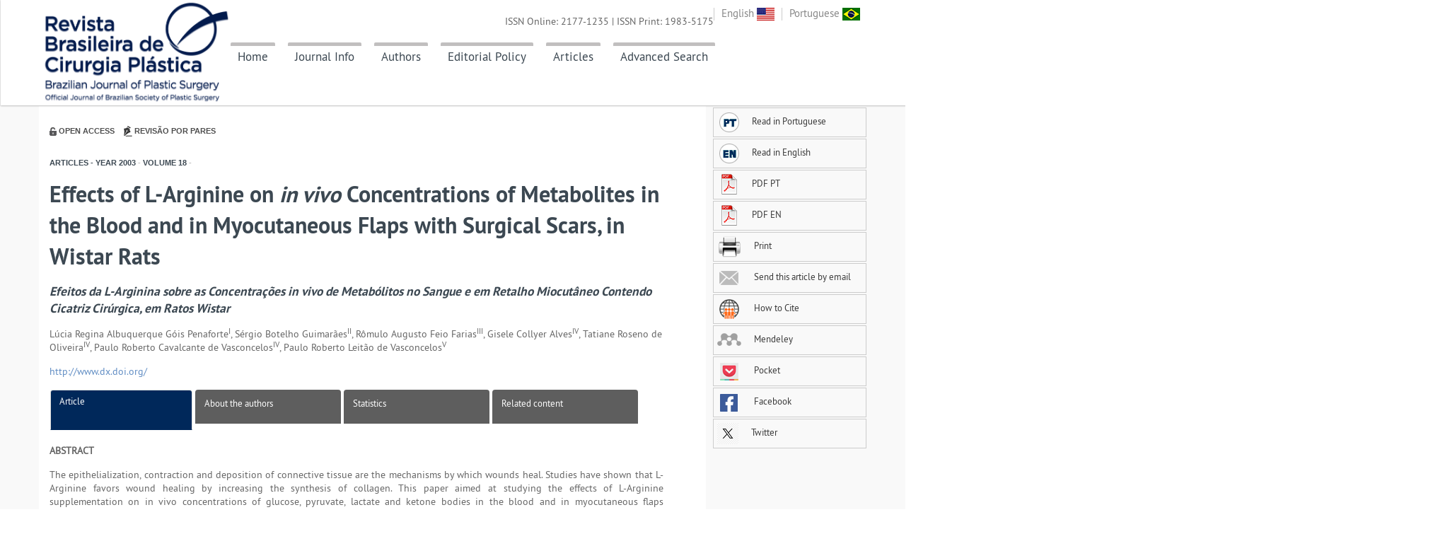

--- FILE ---
content_type: text/html; charset=utf-8
request_url: http://www.rbcp.org.br/details/179/efeitos-da-l-arginina-sobre-as-concentracoes-in-vivo-de-metabolitos-no-sangue-e-em-retalho-miocutaneo-contendo-cicatriz-cirurgica--em-ratos-wistar
body_size: 15926
content:
<!DOCTYPE html>
<!--[if lt IE 7 ]><html class="ie ie6" lang="en"> <![endif]-->
<!--[if IE 7 ]><html class="ie ie7" lang="en"> <![endif]-->
<!--[if IE 8 ]><html class="ie ie8" lang="en"> <![endif]-->
<!--[if (gte IE 9)|!(IE)]><!-->
<html lang="en">
<!--<![endif]-->

<head>

    <meta http-equiv="Content-Type" content="text/html; charset=utf-8" />

    <meta name="viewport" content="width=device-width, initial-scale=1, maximum-scale=1">

    <title>RBCP - Effects of L-Arginine on in vivo Concentrations of Metabolites in the Blood and in Myocutaneous Flaps with Surgical Scars, in Wistar Rats</title>

    <meta name="keywords" content="Revista Brasileira de Cirurgia Plástica, rbcp, Revista Brasileira de Cirurgia, Cirurgia Plástica" />
    <meta name="description" content="A Revista Brasileira de Cirurgia Plástica é o órgão oficial de divulgação da Sociedade Brasileira de Cirurgia Plástica (SBCP), tem como objetivo registrar a produção científica em Cirurgia Plástica, fomentar o estudo, aperfeiçoamento e atualização dos profissionais da especialidade." />
    <meta name="language" content="português/english" />
    <meta name="author" content="GN1 - Sistemas e Publicações" />
    <meta name="publisher" content="Revista Brasileira de Cirurgia Plástica" />
    <meta name="copyright" content="Copyright ©2026 - Revista Brasileira de Cirurgia Plástica" />

    <meta xmlns="" http-equiv="Pragma" content="no-cache" />
<meta xmlns="" http-equiv="Expires" content="Mon, 06 Jan 1990 00:00:01 GMT" />
<meta xmlns="" content-math-type="text/mathml" />
<meta xmlns="" name="citation_journal_title" content="Revista Brasileira de Cirurgia Plástica" />
<meta xmlns="" name="citation_journal_title_abbrev" content="Rev. Bras. Cir. Plást." />
<meta xmlns="" name="citation_publisher" content="Revista Brasileira de Cirurgia Plástica" />
<meta xmlns="" name="citation_title" content="Effects of L-Arginine on in vivo Concentrations of Metabolites in the Blood and in Myocutaneous Flaps with Surgical Scars, in Wistar Rats " />
<meta xmlns="" name="citation_publication_date" content="1/1/0001 12:00:00 AM" />
<meta xmlns="" name="citation_volume" content="18" />
<meta xmlns="" name="citation_issue" content="3" />
<meta xmlns="" name="citation_issn" content="" />
<meta xmlns="" name="citation_doi" content="" />
<meta xmlns="" name="citation_fulltext_html_url" content="http://www.rbcp.org.br/details/179/efeitos-da-l-arginina-sobre-as-concentracoes-in-vivo-de-metabolitos-no-sangue-e-em-retalho-miocutaneo-contendo-cicatriz-cirurgica--em-ratos-wistar" />
<meta xmlns="" name="citation_pdf_url" content="http://www.rbcp.org.br//ExportarPDF/179/18-03-06-pt.pdf" />
<meta xmlns="" name="citation_author" content="Penaforte, Lúcia" />
<meta xmlns="" name="citation_author" content="Guimarães, Sérgio" />
<meta xmlns="" name="citation_author" content="Farias, Rômulo" />
<meta xmlns="" name="citation_author" content="Alves, Gisele" />
<meta xmlns="" name="citation_author" content="Oliveira, Tatiane" />
<meta xmlns="" name="citation_author" content="Vasconcelos, Paulo" />
<meta xmlns="" name="citation_author" content="Vasconcelos, Paulo" />

<meta xmlns="" name="citation_firstpage" content="61" />
<meta xmlns="" name="citation_lastpage" content="66" />
<meta xmlns="" name="citation_id" content="" />


    <link rel="shortcut icon" href="img/favicon.ico" />

    <!-- STYLES -->


    <link rel="stylesheet" type="text/css" href="/content/css/flexslider.css" media="screen" />
    <link rel="stylesheet" type="text/css" href="/content/css/superfish.css" />
    <link rel="stylesheet" type="text/css" href="/content/css/font/ptsans.css" />

    <link rel="stylesheet" type="text/css" href="/content/css/bootstrap.css" />
    <link rel="stylesheet" type="text/css" href="/content/css/bootstrap-responsive.css" />

    <!-- REVOLUTION BANNER CSS SETTINGS -->
    <link rel="stylesheet" type="text/css" href="/content/css/settings.css" media="screen" />

    <link rel="stylesheet" type="text/css" href="/content/css/base.css" />
    <link rel="stylesheet" type="text/css" href="/content/css/animation.css" />
    <link rel="stylesheet" href="https://cdnjs.cloudflare.com/ajax/libs/font-awesome/6.6.0/css/all.min.css" />
    <link rel="stylesheet" type="text/css" href="/Content/css/style.css" />

    <!--[if lt IE 9]> <script type="text/javascript" src="/scripts/customM.js"></script> <![endif]-->

    <link rel="stylesheet" type="text/css" href="/content/css/fontello/fontello.css" />
    <link rel="stylesheet" type="text/css" href="/content/css/fancybox/jquery.fancybox.css" media="screen" />

    <script type="text/javascript" src="/scripts/1.8.2.min.js"></script>

    <script type="text/javascript" src="/scripts/ui.js"></script>

    <script src="/Scripts/jquery.funcoes.js"></script>

</head>

<body>

    <!-- Body Wrapper -->
    <div class="body-wrapper">

        <!-- Header -->
        <header id="header">
            <div class="fullblock">
                <div class="topbar">
                    <div class="container">
                        <ul class="mini-nav">
                            <li><a href="/idioma/en-US">English <img src="/images/bandeira-eua.png" /></a></li>
                            <li><a href="/idioma/pt-BR">Portuguese <img src="/images/bandeira-brasil.png" /></a></li>
                        </ul>
                        <!-- Logo -->
                        <div class="logo"><a href="/"><img src="/images/logo-topo-site-azul.png" height="26" /></a></div>
                        <!-- /Logo -->
                        <!-- Nav -->
                        <nav id="nav">
                            <!-- Main Menu -->
                            <ul class="sf-menu">
                                <li class="">
                                    <a href="/" class="borderTopMenu">Home</a>
                                </li>
                                <li>
                                    <a href="#" class="borderTopMenu">Journal Info</a>
                                    <ul class="sub-menu">
                                        <li><a href="/about">About the Journal</a></li>
                                        <li>
                                            <a href="#">SBCP</a>
                                            <ul class="sub-menu">
                                                <li><a href="/about-sbcp">About </a></li>
                                                <li><a href="/consultores-editoriais-cientifico">Editorial Consulting</a></li>
                                            </ul>
                                        </li>
                                        <li><a href="/editorial-board">Editorial Board</a></li>
                                        <li><a href="/statistics-journal">Statistics</a></li>
                                        <li><a href="/patrono-rbcp">Patron of RBCP</a></li>
                                        <li><a href="/contact-info">Contact Info</a></li>
                                    </ul>
                                </li>
                                <li>
                                    <a href="#" class="borderTopMenu">Authors</a>
                                    <ul class="sub-menu">

                                      

                                        <li><a href="/submission" target="_blank">Submit a Manuscript</a></li>

                                        <li><a href="/instructions-for-authors">Instructions<br>for Authors</a>                                        </li>
                                        <li><a href="/sections">Sections</a></li>
                                    </ul>
                                </li>
                                <li>
                                    <a href="/editorial-policy" class="borderTopMenu">Editorial Policy</a>
                                </li>
                                <li>
                                    <a href="#" class="borderTopMenu">Articles</a>
                                    <ul class="sub-menu">
                                        <li><a href="/summary">Current Issue</a></li>
                                        <li> <a href="/previous-issue">Past Issues</a></li>
                                        
                                        <li><a href="/supplements">Supplements</a></li>
                                    </ul>
                                </li>
                                <li>
                                    <a href="/advanced-search" class="borderTopMenu">Advanced Search</a>
                                </li>
                                
                            </ul>
                            <!-- /Main Menu -->
                            <!-- Mobile Nav Toggler -->
                            <div class="nav-toggle">
                                <a href="#"></a>
                            </div>

                        </nav>
                        <!-- /Nav -->
                        <div class="issn">
                            <p>ISSN Online: 2177-1235 | ISSN Print: 1983-5175 </p>
                        </div>
                    </div>
                </div>

                <!-- Mobile Menu -->
                <div class="mobile-menu">
                    <div class="mobile-menu-inner">
                        <ul>
                            <li class="current">
                                <a href="/">Home</a>
                            </li>

                            <li>
                                <a href="#">Journal Info</a>
                                <ul>
                                    <li><a href="/about">About the Journal</a></li>
                                    <li><a href="/about-sbcp">About </a></li>
                                    <li><a href="/editorial-board">Editorial Board</a></li>
                                    <li><a href="/sections">Sections</a></li>
                                    <li><a href="/statistics-journal">Statistics</a></li>
                                    <li><a href="/patrono-rbcp">Patron of RBCP</a></li>
                                    <li><a href="/contact-info">Contact Info</a></li>
                                </ul>
                            </li>

                            <li>
                                <a href="#">Submission</a>
                                <ul>
                                    <li><a href="/instructions-for-authors">Instructions for Authors</a></li>
                                    <li><a href="/submission" target="_blank">Online submission</a></li>
                                </ul>
                            </li>

                            <li><a href="/editorial-policy">Editorial Policy</a></li>

                            <li>
                                <a href="/editorial-board">Editorial Board</a>
                            </li>

                            <li>
                                <a href="/summary">Current Issue</a>
                            </li>

                            <li>
                                <a href="/previous-issue">Past Issues</a>
                            </li>

                            <li>
                                <a href="/supplements">Supplements</a>
                            </li>

                            <li>
                                <a href="/advanced-search">Advanced Search</a>
                            </li>

                            <li><a href="/contact">Contact</a></li>


                        </ul>

                    </div>
                </div>
                <!-- /Mobile Menu -->

            </div>

        </header>
        <!-- /Header -->

        



<div class="fullblock blockwhite padding30">
    <div class="container">
        <div class="conteudo">
            <div class="article-body">
                <div class="section-article views-article pull-right text-center">

                    
                </div>

                <img src="/images/padlock.jpg" />
                <span class="item-icon-article">Open Access</span>
                <img src="/images/pencil.jpg" />
                <span class="item-icon-article">Revis&#227;o por pares</span>

                <h4 class="section-article secao">
                    Articles -
Year<span> </span> 2003 <span>-</span>
Volume<span> </span> 18 <span>-</span>
                </h4>

                <div class="section-title">
                    <h2>
                        Effects of L-Arginine on <em>in vivo</em> Concentrations of Metabolites in the Blood and in Myocutaneous Flaps with Surgical Scars, in Wistar Rats <br />
                    </h2>
                    <h4><em>Efeitos da L-Arginina sobre as Concentrações <em>in vivo</em> de Metabólitos no Sangue e em Retalho Miocutâneo Contendo Cicatriz Cirúrgica, em Ratos Wistar </em></h4>

                </div>

                <section class="front">
                    <div class="clearfix"></div>


                        <p class="article-author">Lúcia Regina Albuquerque Góis Penaforte<sup>I</sup>, Sérgio Botelho Guimarães<sup>II</sup>, Rômulo Augusto Feio Farias<sup>III</sup>, Gisele Collyer Alves<sup>IV</sup>, Tatiane Roseno de Oliveira<sup>IV</sup>, Paulo Roberto Cavalcante de Vasconcelos<sup>IV</sup>, Paulo Roberto Leitão de Vasconcelos<sup>V</sup></p>

                        <p class="doi"><a href="http://www.dx.doi.org/">http://www.dx.doi.org/ </a></p>



                </section>

                <div class="col-lg-12" id="body-article">

                    <ul class="nav nav-tabs nav-justified">
                        <!-- starts tab controls -->
                        <li class="active">
                            <a href="/details/179/Effects-of-L-Arginine-on-in-vivo-Concentrations-of-Metabolites-in-the-Blood-and-in-Myocutaneous-Flaps-with-Surgical-Scars--in-Wistar-Rats?idioma=pt-BR">
                                Article
                            </a>
                        </li>
                        <li class="">
                            <a href="/about-the-authors/179/pt-BR">
                                About the authors
                            </a>
                        </li>
                        <li class="">
                            <a href="/statistics-article/179?idioma=pt-BR">
                                Statistics
                            </a>
                        </li>
                        <li class="">
                            <a href="/related-content/179/pt-BR">
                                Related content
                            </a>
                        </li>
                    </ul>

                    <div class="details-content">

                        <div class="col-lg-12">
                            



<section class="abstract">
    <article>
            <p class="abstract-topic">ABSTRACT</p>
                <p>The epithelialization, contraction and deposition of connective tissue are the mechanisms by which wounds heal. Studies have shown that L-Arginine favors wound healing by increasing the synthesis of collagen. This paper aimed at studying the effects of L-Arginine supplementation on in vivo concentrations of glucose, pyruvate, lactate and ketone bodies in the blood and in myocutaneous flaps undergoing healing. Forty-four white male Wistar rats were distributed in two groups: (G-l/Control) and (G-2/Experiment). The G-1 animals received iso-proteic casein supplementation and the G-2 group received L-Arqinine by gavage daily. Both groups were submitted to pediculated and dorsal myocutaneous flaps. In the post-operative period, each group was subdivided into three subgroups and, after 7, 14 and 30 days) blood and scar tissue samples were collected for analyses of enzymes. The drop in blood concentrations of pyruvate, lactate and ketone bodies on the l4<sup>th</sup> day suggests higher utilization of these metabolites in peripheral tissues by a possible anabolic action of L-Arginine. The increase of tissue concentrations of leetone bodies in the myocutaneous flap on the 30<sup>th</sup>; post-operative day in animals treated with L-Arginine food supplementation indicates a probable increase in the utilization of these metabolites by tissues under scarring. The results suggest that L-Arginine supplementation has an effect on serum concentrations of substrates and on shin and muscle scarring.</p>
                <p class="keywords">
                    <b>Keywords:</b>
                    Surgical trauma; metabolism; scarring; L-Arginine; rats
                </p>
    </article>
    <article>
            <p class="abstract-topic">RESUMO</p>
                <p>A epitelização, a contração e a deposição da matriz de tecido conjuntivo constituem mecanismos pelos quais as feridas cicatrizam. Estudos demonstraram que a L-arginina favorece a cicatrização, aumentando a síntese de colágeno. Objetivou-se, neste trabalho, estudar os efeitos da suplementação da L-arginina sobre concentrações <em>in vivo</em> de glicose, piruvato, lactato e corpos cetônicos no sangue e retalho miocutâneo em cicatrização.<br />Quarenta e oito ratos brancos, machos, da linhagem Wistar, foram distribuídos em dois grupos: (G-1/Controle) e (G-2/Experimento). Os animais do G-1 receberam suplementação isoprotéica de caseinato e os do grupo/G-2 de L-arginina, por gavagem, diariamente. Ambos os grupos foram submetidos à confecção de retalho miocutâneo, pediculado e dorsal. No pós-operatório, cada grupo foi subdividido em três subgrupos e, após 7, 14 e 30 dias, foram coletadas amostras de sangue e tecidos cicatriciais para análises enzimáticas. A queda das concentrações sanguíneas, de piruvato, lactato e corpos cetônicos no 14º dia sugere maior utilização desses metabólitos nos tecidos periféricos por possível ação anabólica da oferta de L-arginina. O aumento das concentrações tissulares, no retalho miocutâneo, de corpos cetônicos no 30º dia de pós-operatório nos animais tratados com suplementação alimentar de L-arginina traduz provável aumento de captação desses metabólitos pelos tecidos em cicatrização. Os resultados sugerem que a suplementação de L-arginina tem efeito sobre as concentrações séricas de substratos e sobre a cicatrização cutânea e muscular.</p>
                <p class="keywords">
                    <b>Palavras-chave:</b>
                    Trauma cirúrgico; metabolismo; cicatrização; L-arginina; ratos
                </p>
    </article>
        <hr />
</section>
<section class="body">
            <section><strong>INTRODUCTION</strong><br /><br />The scarring process may be understood as a defense reaction of the body injured by any traumatic agent in order to maintain its integrity. The pracess is used to reestablish a solution of continuity of tissues and consists of: chemotaxy, cellular division, neovascularization, synthesis of extra cellular pratein matrix and scar remodeling(1,2).<br /><br />Thanks to discoveries in surgical metabology, biochemistry, and nutrition, a new era has come in which we are trying to interfere in molecular biology, influencing on the synthesis of substances responsible for the development of the scarring phenomena. However, at the local level, the principle of "minimum interference" remains, that is, to cause the least possible chemical and surgical trauma to the damaged tissues so that the scarring pracess is completed without meaningfully changing its original cells(3,4).<br /><br />The scarring process results from a competitive mechanism between collagen synthesis and lysis. Thus, any factor that increases collagenlysis or decreases its synthesis may lead to changes in scarring(5).<br /><br />Experimental studies have shown that a 1% supplement of Arginine in the diet of rats increased the tensile strength of the damaged tissue and collagen deposition(6).<br /><br />Pharmacological Arginine doses substantially increased the quantity of hydroxyprolin, present almost exclusively in collagen, in the subcutaneous cellular tissue in humans, showing that Arginine may increase the synthesis of repair collagen(7).<br /><br />This paper focused on studying, by means of enzymatic methods, the effects of L-Arginine food supplementation on in vivo concentrations of glucose, pyruvate, lactate and ketone bodies in the blood and the myocuraneous flap under the process of scarring.<br /><br /><br /><strong>METHODS</strong><br /><br />The study was conducted following the International Norms for Biomedical Research in Animals (1990) and in compliance with the Federal Act n°. 6.638, from May 8,1979. Forty-eight albino male Wistar rats (<em>Rattus norvegicus albinus</em>) were used. Their weight ranged from 250 to 300 g. The rats came fram the central animal facility of the Federal University of Ceará and were maintained in the Laboratory of Experimental Surgery of the Department of Surgery of the School of Medicine (UFC) in polypropylene cages, receiving water and suitable food ad libitum up to 12 hours before the beginning of each experiment. The rats were equitably distributed in two groups: Graup 1 (G-1 - Control) and Group 2 (G-2 - Experiment). Each group was subdivided into three subgraups (n=8). After induction of general inhalation anesthesia with diethyl ether, we made a dorsal myocutaneous flap, pediculated in its cephalic extremity and measuring 3x3x3 cm (Figs. 1 and 2). The flap was surured with mono-filament nylon using separate sutures. Povidone-iodine was used for the antisepsis of the surgical field. The animals of the control group (G-1) received food supplementation of calcium caseinate given by gavage (approximately 5% of the total caloric amount (VCT) intake/day for rats with weight in the range selected for this study, that is, 1.0g calcium caseinate dissolved in 3.0 ml of saline(8)) daily. The animals of the experiment group (G-2) also received, by gavage, 5% of the VCT/day - 1.0 g of L-Arginine dissolved in 3.0 ml of saline daily. After 7, 14 and 30 days since the beginning of food supplementation and surgery, a fragmem of the dorsal flap was removed under inhalation anesthetics, and 2.0 ml of arterial blood was collected. The animal was then sacrificed by a more prolonged exposure to the anesthetic.<br /><br /><div align="center"><img src="../../../imagens/18-03-06-fig01.jpg" ><br />Fig. 1 - Demarcation of the myocutaneous flap.<br /><br /><br /><img src="../../../imagens/18-03-06-fig02.jpg" ><br />Fig. 2 - Myocutaneous flap (detail).</div><br /><br /><br />Metabolite blood concentrations in the myocutaneous flap were determined by enzymatic assay methods(9,10,11). In this study, the concentrations of D-glucose, pyruvate, lactate and ketone bodies (hydroxyburyric acid and acetoacetic) were determined. Metabolite concentrations were calculated in &#xB5;mol/g of fresh tissue or &#xB5;mol/ml of blood.<br /><br />The results were expressed as Mean ± S.M.E. (Standard Mean Error). The Mann-Whitney non-parametric test was used for statistical analysis, fixing the significance level in 5% (p < 0.05).<br /><br /><br /><strong>RESULTS</strong><br /><br />No significam differences in glycemia or glucose concentrations in the myocutaneous flap were observed in any of the times studied (Figs. 3 and 4).<br /><br /><div align="center"><img src="../../../imagens/18-03-06-ing-fig03.jpg" ><br />Fig. 3 - Glucose concentration in blood (&#xB5;mol/ml of blood).<br /><br /><br /><img src="../../../imagens/18-03-06-ing-fig04.jpg" ><br />Fig. 4 - Glucose Concentrations in the myocutaneous flap (&#xB5;mol/g of fresh tissue).</div><br /><br /><br />Pyruvate concentrations determined in the blood were significantly lower (0.453 ± 0.12 versus 1.597 ± 0.41), in the comparison between the amounts determined in groups G-2 versus G-l on the 14<sup>th</sup> postoperative day (Fig. 5). Significant differences in pyruvate concentrations in the myocutaneous flap were not observed in any of the times studied (Fig. 6).<br /><br /><div align="center"><img src="../../../imagens/18-03-06-ing-fig05.jpg" ><br />Fig. 5 - Pyruvate Concentrations in blood (&#xB5;mol/ml of blood). *(p< 0.05) when compared to respective control.&#x86;(p< 0.01) when compared to the 7<sup>th</sup> day in the control group.<br /><br /><br /><img src="../../../imagens/18-03-06-ing-fig06.jpg" ><br />Fig. 6 - Pyruvare Concentrations in the myocutaneous flap (&#xB5;mol/g of fresh tissue).</div><br /><br /><br />Lactate concentrations in the blood of the animals of group G-2 were significantly lower (5.103 ± 0.78 versus 7.795 ± 0.51) than the concentrations determined in the respective control (G-l) on the 14<sup>th</sup> day. A significant increase (7.795 ± 0.51 versus 3.629 ± 0.86) was observed in the lactate concentrations in the blood of the animals of G-2 on the 14<sup>th</sup> day in comparison with the amounts determined on the 7<sup>th</sup> post-operative day in the same group (Fig. 7). Significant differences in the lactate concentrations determined in the myocutaneous flap were not observed in any of the times studied (Fig. 8).<br /><br /><div align="center"><img src="../../../imagens/18-03-06-ing-fig07.jpg" ><br />Fig. 7 - Lactate Concentrations in blood (&#xB5;mol/ml of blood). *(p< 0.0l) when compared to the respective control. &#x86;(p< 0.05) when compared to the 7<sup>th</sup> day in the control graup.<br /><br /><br /><img src="../../../imagens/18-03-06-ing-fig08.jpg" ><br />Fig. 8 - Concentrations of lactate in the myocutaneous flap (&#xB5;mol/g of fresh tissue).</div><br /><br /><br />There was a significant reduction (0.325 ± 0.06 versus 0.725 ± 0.07) in the concentrations of ketone bodies in the blood of the animals of group G-2 in relation to the concentrations determined in group G-1 on the 14<sup>th</sup> post-operative day. We also observed a significant decrease (0.325 ± 0.06 versus 0.516 ± 0.054) in the concentrations of ketone bodies in the blood of the animals of group G-2 on the 14<sup>th</sup> day when compared to the concentrations determined on the 7<sup>th</sup> day in the same group (Fig. 9). We also observed a significant increase (0.525 ± 0.10 versus 0.164 ± 0.04) in the concentrations of ketone bodies in the myocutaneous flap (Fig. 10) on the 30<sup>th</sup> day in relation to the concentrations calculated on the 7<sup>th</sup> post-operative day in the animals treated (G-2).<br /><br /><div align="center"><img src="../../../imagens/18-03-06-ing-fig09.jpg" ><br />Fig. 9 - Ketone body concentrations in blood (&#xB5;mol/ml of blood).*(p< 0.05) when compared to the respective control. &#x86;(p< 0.05) when compared to the 7<sup>th</sup> day in the control group.<br /><br /><br /><img src="../../../imagens/18-03-06-ing-fig10.jpg" ><br />Fig. 10 - Ketone body concentrations in skin (&#xB5;mol/g of fresh tissue). *(p< 0.05) when compared to the 7<sup>th</sup> day in the experiment group.</div><br /><br /><br /><strong>DISCUSSION</strong><br /><br />The significant drop in the blood concentrations of pyruvate, lactate and ketone bodies on the 14<sup>th</sup> postoperative day, during the full fibroblastic proliferative phase of the scarring process in the animals treated with L-Arginine food supplementation may be explained by the anabolic action of this amino-acid, which secretes growth hormone and induces the release of insulin and IGF-1. A similar insulin growth factor is present in the liver, plasma and fibroblasts and stimulates the synthesis of sulphated proteoglycans, collagen, and the proliferation of fibroblasts.<br /><br />The possible elevation in blood insulin would mean a reduction in cytogenesis for the liver, which would explain the decrease in the concentrations of ketone bodies in the blood. Likewise, the anabolic action of these factors would lead to higher uptake and utilization of pyruvate and lactate by peripheral tissues, with consequent drop in the concentrations of these metabolites in the blood.<br /><br />We know that the NO-synthetase that results from surgical stress helps the synthesis of a specific sequence nitric acid (NO) from the Arginine guanidine radical, acting as an inhibitor of thrombosis and red blood cell aggregation, conditioning the increase of the blood flow in healing tissues. Better oxygenation in the surgical wound site enables epithelialization and increase in the scar tensile strength through the formation of a more stable collagen, helping chemotaxy and thereby facilitating the scarring process(12,13,14).<br /><br />The significant increase in the concentrations of ketone bodies in the myocutaneous flap on the 30<sup>th</sup> postoperative day in relation to the amounts determined on the 7<sup>th</sup> day, in treated animals (G-2), may be explained by a higher anabolism in recipient exogenous L-Arginine animals, with higher uptake and utilization of this metabolite by healing tissues.<br /><br />The results suggest that the L-Arginine food supplementation, because of its anabolic action, would have some effect on the concentrations of substrates and on skin and muscle scarring.<br /><br /><br /><strong>CONCLUSIONS</strong><br /><br />1. L-Arginine food supplementation leads to significant reduction in blood concentrations of pyruvate, lactate and ketone bodies, on the 14<sup>th</sup> post-operative day after the myocutaneous flap procedure.<br /><br />2. L-Arginine food supplementation induces significant increase in tissue concentrations of ketone bodies on the 30<sup>th</sup> day post-operative in a healing myocutaneous flap.<br /><br /><br /><strong>REFERENCES</strong><br /><br />1. Biondo-Simões MLP.Cicatrização.In: Castro e Silva Jr O. Modelos experimentais de pesquisa em cirurgia. São Paulo: Robe; 1998. p.265-74.<br /><br />2. Modolin MLA, Bevilacqua RG, Margarido NF, Gonçalves EL. Cicatrização das feridas abertas na desnutrição com hipoproteinemia. Estudo experimental. Rev Hosp Clín Fac Med S Paulo. 1982;37:275-8.<br /><br />3. Polk Jr HC, Lopez-Mayor JF. Postoperative wound infection: a prospective study of determinant factors and prevention. Surgery. 1969;66:103.<br /><br />4. Corsi RCC, Corsi PR, Pirana S, Muraco FAE, Jorge D. Cicatrização das feridas - Revisão da literatura. Rev Bras Cir. 1994;84:19-53.<br /><br />5. Peacock EE. Repair and regeneration. In: Reconstructive Plastic Surgery. 2.ed. New York: WB Saunders; 1977. p.78-103.<br /><br />6. Seifter E, Rettura G, Barbul A, Levenson SM. Arginine: an essential amino acid for injured rats. Surgery. 1978;84(2):224-30.<br /><br />7. Barbul A, Lazarou SA, Efron DT, Wasserkrug HL, Efron G. Arginine enhances wound healing and lymphocyte immune responses in humans. Surgery. 1990;108:331-7.<br /><br />8. Silva LFG, Cavalcante JLBG, Soares FSD, Moraes MO, Vasconcelos PRL. Effects of arginine-enriched enteral nutrition in Walker tumor bearing rats in the kidney. Braz J Urol. 2001;27(2):178-85.<br /><br />9. Hohorst apud Vasconcelos PRL. Hepatic metabolism during sepsis. 1987, 55f. Thesis (Ph.D.) University of Oxford.<br /><br />10. Williamson DH, Mellanby J, Krebs HA. Enzymic determination of D(-)-beta-hydroxybutyric acid and acetoacetic acid in blood. Biochem J. 1962;15:90-6.<br /><br />11. Slein apud Vasconcelos PRL. Hepatic metabolism during sepsis. 1987, 54f. Thesis (Ph.D.) University of Oxford.<br /><br />12. Modolin MLA, Bevilacqua RG. Cicatrização das feridas. Síntese das aquisições recentes. Rev Bras Clín Terap. 1985;14(6):208.<br /><br />13. Faintuch J, Faintuch J. Efeitos cardiovasculares da arginina e do óxido nítrico. Rev Hosp Clín Fac Med S Paulo. 1995;50:334-8.<br /><br />14. Cohen K, Digelmann LR, Yager D R, Wornum ILL, Graham MF, Croffland MC. Wound care and wound healing. In: Schwartz SI. Principies of surgery 7. ed. New York: Mcgraw-Hill; 1999. p. 263-95.<br /><br /><br /><br /><br /><br /><br /><br />I - Member of the Brazilian Society of Plastic Surgery Masters student, Stricto Sensu Postgraduate Program in Surgery, Department of Surgery, UFC <br />III - Fellow of the American College of Surgeons, Master in Surgery from the Federal Universiry of Ceará. Assistant professor of the School of Medicine (UFC) <br />III - Master in Pharmacology from the Federal Universiry of Ceará <br />IV - Students, School of Medicine, Federal Universiry of Ceará <br />V - Ph.D. Professor, Coordinator of the Stricto Sensu Postgraduate Course in Surgery of the School of Medicine (UFC), Fortaleza, CE <br /><br />Study performed at the Laboratory of Experimental Surgery (LABCEX), of the Department of Surgery, Stricto Sensu Postgraduate Program in Surgery, School of Medicine of the Federal University of Ceará, (UFC), Brazil <br /><br />Address for correspondence: <br />Paulo Roberto Leitão de Vasconcelos, MD <br />Depto. de Cirurgia <br />R. Prof. Costa Mendes, 1608 - 3° ando <br />60430-140 - Fortaleza - Ceará Brazil <br />Phone: (55 85) 288-8063 - Fax: (55 85) 288-8064 <br />e-mail: mcirur@npd.ufe.br </section>

    <p>&nbsp;</p>
    <p></p>

</section>

<script>
    $(document).ready(function () {
        $("img").addClass("img-responsiva");
        
        $('.caixa_link').fancybox({
            fitToView: true,
            autoSize: false,
            closeClick: false,
            openEffect: 'none',
            closeEffect: 'none',
            width: 'auto'
        });

        $('.chamada').click(function () {
            $('.topbar').css({ 'position': 'relative' });
            setAncora(this);
        });

        // .body a
        $('.body a[href^="#"]:not(.chamada)').click(function () { //Linha atualizada

            var href = $(this).attr('href');

            if (!$(href).hasClass('caixa_link'))
                setAncora(this);
        });

        function setAncora(referencia) {

        }
    });



</script>
                        </div>

                    </div>



                    <br />
                    <!-- responsável por calcular a altura do menu lateral esquerdo -->
                    <div id="article-footer"></div>
                </div>
            </div>

<script type="text/javascript" src="/scripts/fancybox/jquery.fancybox.js"></script>

<div id="article-tools">
    <div class="col-lg-offset-0 col-lg-3 col-md-offset-2 col-md-8 col-sm-offset-2 col-sm-12 col-sm-offset-0">
        <ul>
                <li>
                    <a href="/details/179/pt-BR/effects-of-l-arginine-on-in-vivo-concentrations-of-metabolites-in-the-blood-and-in-myocutaneous-flaps-with-surgical-scars--in-wistar-rats">
                        <img src="/images/lang-pt.png" />Read in Portuguese
                    </a>
                </li>

                <li>
                    <a href="/details/179/en-US/efeitos-da-l-arginina-sobre-as-concentracoes-in-vivo-de-metabolitos-no-sangue-e-em-retalho-miocutaneo-contendo-cicatriz-cirurgica--em-ratos-wistar">
                        <img src="/images/lang-en.png" />Read in English
                    </a>
                </li>

                <li>
                    <a href="/export-pdf/179?nome=18-03-06-pt.pdf">
                        <img src="/images/pdf.png" />PDF PT
                    </a>
                </li>



                <li>
                    <a href="/export-pdf/179?nome=18-03-06-ing.pdf">
                        <img src="/images/pdf.png" />PDF EN
                    </a>
                </li>


            <li>
                <a href="javascript:print();">
                    <img src="/images/print.png" />
                    Print
                </a>
            </li>

            <li>
                <a href="/indicate/179">
                    <img src="/images/email.png" />
                    Send this article by email
                </a>
            </li>
            <li>
                <a href="/how-to-cite/179/pt-BR">
                    <img src="/images/how-to-cite.png" />
                    How to Cite
                </a>
            </li>

            <li>
                <a href="https://www.mendeley.com/import/?url=http%3a%2f%2fwww.rbcp.org.br%2fdetails%2f179%2fefeitos-da-l-arginina-sobre-as-concentracoes-in-vivo-de-metabolitos-no-sangue-e-em-retalho-miocutaneo-contendo-cicatriz-cirurgica--em-ratos-wistar" target="_blank">
                    <img src="/images/mendeley.png" />
                    Mendeley
                </a>
            </li>
            <li>
                <a href="http://www.addthis.com/bookmark.php?v=300&winname=addthis&pub=xa-4c347ee4422c56df&source=tbx-300,men-300&lng=pt-BR&s=pocket&url=http://www.rbcp.org.br/details/179/efeitos-da-l-arginina-sobre-as-concentracoes-in-vivo-de-metabolitos-no-sangue-e-em-retalho-miocutaneo-contendo-cicatriz-cirurgica--em-ratos-wistar" target="_blank">
                    <img src="/images/pocket.png" />
                    Pocket
                </a>
            </li>



            <li>
                <a href="http://www.facebook.com/sharer.php?s=100&amp;p[url]=http://www.rbcp.org.br//details/179&amp;p[title]=Effects of L-Arginine on &lt;em&gt;in vivo&lt;/em&gt; Concentrations of Metabolites in the Blood and in Myocu...&amp;p[summary]=The epithelialization, contraction and deposition of connective tissue are the mechanisms by which wounds heal. Studies have shown that L-Arginine favors wound healing by increasing the synthesis of collagen. This paper aimed at studying the effects of L-Arginine supplementation on in vivo concentrations of glucose, pyruvate, lactate and ketone bodies in the blood and in myocutaneous flaps undergoing healing. Forty-four white male Wistar rats were distributed in two groups: (G-l/Control) and (G-2/Experiment). The G-1 animals received iso-proteic casein supplementation and the G-2 group received L-Arqinine by gavage daily. Both groups were submitted to pediculated and dorsal myocutaneous flaps. In the post-operative period, each group was subdivided into three subgroups and, after 7, 14 and 30 days) blood and scar tissue samples were collected for analyses of enzymes. The drop in blood concentrations of pyruvate, lactate and ketone bodies on the l4&lt;sup&gt;th&lt;/sup&gt; day suggests higher utilization of these metabolites in peripheral tissues by a possible anabolic action of L-Arginine. The increase of tissue concentrations of leetone bodies in the myocutaneous flap on the 30&lt;sup&gt;th&lt;/sup&gt;; post-operative day in animals treated with L-Arginine food supplementation indicates a probable increase in the utilization of these metabolites by tissues under scarring. The results suggest that L-Arginine supplementation has an effect on serum concentrations of substrates and on shin and muscle scarring." target="_blank">
                    <img src="/images/icon-facebook.gif" />
                    Facebook
                </a>
            </li>
            <li>
                <a href="https://twitter.com/intent/tweet?url=http://www.rbcp.org.br//details/179&amp;text=Effects of L-Arginine on &lt;em&gt;in vivo&lt;/em&gt; Concentrations of Metabolites in the Blood and in Myocutane..." target="_blank">
                    <img src="/images/logo-x.png" />
                    Twitter
                </a>
            </li>
        </ul>
    </div>
</div>

        </div>
    </div>
</div>
<script>
    $(document).ready(function () {
        $("img").addClass("img-responsiva");


        $('.caixa_link').fancybox({
            fitToView: true,
            width: '70%',
            height: '80%',
            autoSize: false,
            closeClick: false,
            openEffect: 'none',
            closeEffect: 'none'
        });

        $('.chamada').click(function () {
            $('.topbar').css({ 'position': 'relative' });
            setAncora(this);
        });

        // .body a
        $('.body a[href^="#"]:not(.chamada)').click(function () { //Linha atualizada

            var href = $(this).attr('href');

            if (!$(href).hasClass('caixa_link'))
                setAncora(this);
        });

        function setAncora(referencia) {

        }
    });



</script>


        <div id="site-map" class="container">
            <h1 id="apoio">Site Map</h1>
            <div>
                <div class="columns">
                    <div class="column1">
                        <p>
                            <strong><a href="#">Journal Info</a><br /></strong>
                            <a href="https://www.rbcp.org.br/about">About the Journal</a><br />
                            <a href="#">SBCP</a><br />
                            <a href="https://www.rbcp.org.br/about-sbcp">About </a><br />
                            <a href="https://www.rbcp.org.br/consultores-editoriais-cientifico">Editorial Consulting</a><br />
                            <a href="https://www.rbcp.org.br/editorial-board">Editorial Board</a><br />
                            <a href="https://www.rbcp.org.br/sections">Sections</a><br />
                            <a href="https://www.rbcp.org.br/statistics-journal">Statistics</a><br />
                            <a href="https://www.rbcp.org.br/patrono-rbcp">Patron of RBCP</a><br />
                            <a href="https://www.rbcp.org.br/contact-info">Contact Info</a>
                        </p>
                    </div>
                    <div class="column2">
                        <p>
                            <strong><a href="#">Authors</a><br /></strong>
                            <a href="https://www.rbcp.org.br/instructions-for-authors">Instructions for Authors</a><br />
                            <a href="/submission">Submit a Manuscript</a>
                        </p>
                    </div>
                    <div class="column3">
                        <p>
                            <strong><a href="https://www.rbcp.org.br/editorial-policy">Editorial Policy</a></strong>
                        </p>
                    </div>
                    <div class="column4">
                        <p>
                            <strong><a href="#">Articles</a><br /></strong>
                            <a href="https://www.rbcp.org.br/summary">Current Issue</a><br />
                            <a href="https://www.rbcp.org.br/previous-issue">Past Issues</a><br />
                            <a href="https://www.rbcp.org.br/supplements">Supplements</a>
                        </p>
                    </div>
                    <div class="column5">
                        <p>
                            <strong><a href="https://www.rbcp.org.br/advanced-search">Advanced Search</a></strong>
                        </p>
                    </div>
                </div>
            </div>
        </div>
        <!-- Footer -->
        <footer id="footer">
            <div class="fullblock">
                <div class="footer padding50">
                    <div class="container">
                        <div class="row">

                            <div class="span4">
                                
                                <h1 class="widget-title">
                                    Support
                                </h1>

                                <div class="logo-supp">
                                    <a href="https://www.anadem.org.br/portal/" target="_blank"><img src="/images/logo-anadem-2.png" style="margin-bottom: 20px;"></a><br />
                                    <a href="https://lifesil.com.br/" target="_blank"><img src="/images/lifesil.png" style="width:170px"></a><br />
                                    <a href="https://silimed.com/" target="_blank"><img src="/images/silimed.png"></a>
                                </div>
                            </div>

                            <div class="span4">
                                
                                <h1 class="widget-title">Social Networks</h1>
                                <div class="from-blog">
                                    <a href="https://www.facebook.com/cirurgiaplasticaoficial" target="_blank"><img src="/images/logo-facebook-rbcp.png" style="width: 20px" /></a>
                                    <a href="https://twitter.com/plasticaoficial" target="_blank"><img src="/images/logo-twitter-rbcp.png" style="width: 20px" /></a>
                                    <a href="http://www.youtube.com/channel/UCv0z4qhXsx0VRfC_9T0wa0A" target="_blank"><img src="/images/logo-youtube-rbcp.png" style="width: 20px" /></a>
                                    <a href="http://www2.cirurgiaplastica.org.br/blog/" target="_blank"><img src="/images/logo-blog-rbcp.png" style="width: 20px" /></a>
                                    <a href="https://www.researchgate.net/journal/Revista-Brasileira-de-Cirurgia-Plastica-RBCP-Brazilian-Journal-of-Plastic-Surgery-2177-1235" target="_blank"><img src="/images/brand_researchgate_footer.png" style="width: 20px" /></a>
                                   
                                </div>
                            </div>
                            <div class="span4">
                                <h1 class="widget-title">Developed by</h1>
                                <div class="container" style="text-align:center;">
                                    <a href="http://www.gn1.com.br" target="_blank" style="float:left;"><img src="/Images/logo_gn1_azul.png" width="80px;" /></a>
                                </div>
                            </div>
                        </div>
                    </div>
                </div>

                
                <div class="copyright">

                    <div class="container" style="text-align:center;">
                        <p>All rights reserved 2026 - Brazilian Journal of Plastic Surgery</p>
                    </div>
                </div>
            </div>
        </footer>
        <!-- / Footer -->

    </div>
    <!-- / Body Wrapper -->
    <!-- SCRIPTS -->
    <script type="text/javascript" src="/scripts/easing.min.js"></script>
    <script type="text/javascript" src="/scripts/waypoints.js"></script>
    <script type="text/javascript" src="/scripts/modernizr.custom.js"></script>
    <script type="text/javascript" src="/scripts/bootstrap.js"></script>
    <script type="text/javascript" src="/scripts/nicescroll.min.js"></script>
    <script type="text/javascript" src="/scripts/sticky.js"></script>
    <script type="text/javascript" src="/scripts/superfish.js"></script>
    <script type="text/javascript" src="/scripts/carouFredSel.js"></script>
    <script type="text/javascript" src="/scripts/jflickrfeed.min.js"></script>
    <script type="text/javascript" src="/scripts/grid.js"></script>
    <script type="text/javascript" src="/scripts/excanvas.js"></script>
    <script type="text/javascript" src="/scripts/easy-pie-chart.js"></script>
    <script type="text/javascript" src="/scripts/twitter/jquery.tweet.js"></script>
    <script type="text/javascript" src="/scripts/flexslider-min.js"></script>
    <script type="text/javascript" src="/scripts/isotope.min.js"></script>
    <script type="text/javascript" src="/scripts/fancybox/jquery.fancybox.js"></script>
    <script src="/scripts/inputmask.js" type="text/javascript"></script>
    <script src="/scripts/jquery.inputmask.js" type="text/javascript"></script>
    <script src="/scripts/inputmask.dependencyLib.jquery.js"></script>
    <script src="/scripts/inputmask.date.extensions.js" type="text/javascript"></script>


    <!-- jQuery REVOLUTION Slider
    <script type="text/javascript" src="/scripts/jquery.themepunch.revolution.min.js"></script> -->

    <script language="javascript">
        function contar() {
            var num_caracteres;
            num_caracteres = document.form1.searchterms.value.length;
            if (num_caracteres >= 250) {

                document.getElementById("contador").innerHTML = "Number of characters exceeded";
            } else {

                document.getElementById("contador").innerHTML = "";
            }
            setTimeout("contar()", 1000);
        }
    </script>


    <!--[if lt IE 9]> <script type="text/javascript" src="js/html5.js"></script> <![endif]-->
    <script type="text/javascript" src="/scripts/mypassion.js"></script>

    <!-- Google tag (gtag.js) -->
    <script async src="https://www.googletagmanager.com/gtag/js?id=G-W7C9SG9XVD"></script>
    <script>
        window.dataLayer = window.dataLayer || [];
        function gtag() { dataLayer.push(arguments); }
        gtag('js', new Date());

        gtag('config', 'G-W7C9SG9XVD');
    </script>

</body>
</html>


--- FILE ---
content_type: text/css
request_url: http://www.rbcp.org.br/content/css/superfish.css
body_size: 1234
content:

/*** ESSENTIAL STYLES ***/
.sf-menu, .sf-menu * {
	margin:			0;
	padding:		0;
	list-style:		none;
}
.sf-menu {
	line-height:	1.0;
}
.sf-menu ul {
	position:		absolute;
	top:			-999em;
	width:			15em; /* left offset of submenus need to match (see below) */
}
.sf-menu ul li {
	width:			100%;
}
.sf-menu li:hover {
	visibility:		inherit; /* fixes IE7 'sticky bug' */
}
.sf-menu li {
	position:		relative;
}
.sf-menu a {
	display:		block;
	position:		relative;
}
.sf-menu>li>ul{
	margin-top:1px;
}
.sf-menu li li ul{
	margin-top:-1px;
	-moz-box-shadow: 0px 1px 1px rgba(0,0,0,0.1);
	-webkit-box-shadow: 0px 1px 1px rgba(0,0,0,0.1);
	box-shadow: 0px 1px 1px rgba(0,0,0,0.1);
}
.sf-menu li:hover ul,
.sf-menu li.sfHover ul {
	left:			0;
	top:			2.2em; /* match top ul list item height */
	z-index:		99;
}
ul.sf-menu li:hover li ul,
ul.sf-menu li.sfHover li ul {
	top:			-999em;
}
ul.sf-menu li li:hover ul,
ul.sf-menu li li.sfHover ul {
	left:			15em; /* match ul width */
	top:			0;
}
ul.sf-menu li li:hover li ul,
ul.sf-menu li li.sfHover li ul {
	top:			-999em;
}
ul.sf-menu li li li:hover ul,
ul.sf-menu li li li.sfHover ul {
	left:			15em; /* match ul width */
	top:			0;
}



/*** DEMO SKIN ***/
.sf-menu {
	margin-bottom:	1em;
}
.sf-menu a {
	text-decoration:none;
}
.sf-menu a, .sf-menu a:visited  { /* visited pseudo selector so IE6 applies text colour*/
	color:			#13a;
}
.sf-menu li {
	
}

.sf-menu li:hover, .sf-menu li.sfHover,
.sf-menu a:focus, .sf-menu a:hover, .sf-menu a:active {
	outline:		0;
}
.sf-sub-indicator{
	display:none;
}
/*** arrows 
#nav ul li a.sf-with-ul {
	padding-right: 	2.25em;
	min-width:		1px; 
}
.sf-sub-indicator {
	position:		absolute;
	display:		block;
	right:			.75em;
	top:			1.05em; 
	width:			10px;
	height:			10px;
	text-indent: 	-999em;
	overflow:		hidden;
	background:		url('../images/arrows-ffffff.png') no-repeat -10px -100px; 
}
a > .sf-sub-indicator {  
	top:			.6em;
	background-position: 0 -100px; 
}
.sf-menu li li a > .sf-sub-indicator{
	top: 1em;
}

a:focus > .sf-sub-indicator,
a:hover > .sf-sub-indicator,
a:active > .sf-sub-indicator,
li:hover > a > .sf-sub-indicator,
li.sfHover > a > .sf-sub-indicator {
	background-position: -10px -100px; 
}


.sf-menu ul .sf-sub-indicator { background-position:  -10px 0; }
.sf-menu ul a > .sf-sub-indicator { background-position:  0 0; }

.sf-menu ul a:focus > .sf-sub-indicator,
.sf-menu ul a:hover > .sf-sub-indicator,
.sf-menu ul a:active > .sf-sub-indicator,
.sf-menu ul li:hover > a > .sf-sub-indicator,
.sf-menu ul li.sfHover > a > .sf-sub-indicator {
	background-position: -10px 0; 
}**/

/*** shadows for all but IE6 ***/
.sf-shadow ul {
	/*background:	url('../images/shadow.png') no-repeat bottom right;
	-moz-border-radius-bottomleft: 17px;
	-moz-border-radius-topright: 17px;
	-webkit-border-top-right-radius: 17px;
	-webkit-border-bottom-left-radius: 17px;*/
}
.sf-shadow ul.sf-shadow-off {
	background: transparent;
}


--- FILE ---
content_type: text/css
request_url: http://www.rbcp.org.br/content/css/font/ptsans.css
body_size: 450
content:
@font-face {
    font-family: 'Pt-Sans';
    src: url('PTS55F-webfont.eot');
    src: url('PTS55F-webfont.eot?#iefix') format('embedded-opentype'),
         /*url('PTS55F-webfont.woff') format('woff'),*/
         url('PTS55F-webfont.ttf') format('truetype'),
         url('PTS55F-webfont.svg#pt_sansregular') format('svg');
    font-weight: normal;
    font-style: normal;

}
@font-face {
    font-family: 'Pt-Sans-Bold';
    src: url('PTS75F-webfont.eot');
    src: url('PTS75F-webfont.eot?#iefix') format('embedded-opentype'),
         /*url('PTS75F-webfont.woff') format('woff'),*/
         url('PTS75F-webfont.ttf') format('truetype'),
         url('PTS75F-webfont.svg#pt_sansbold') format('svg');
    font-weight: normal;
    font-style: normal;

}
@font-face {
    font-family: 'Pt-Sans-Bold-Italic';
    src: url('PTS76F-webfont.eot');
    src: url('PTS76F-webfont.eot?#iefix') format('embedded-opentype'),
         url('PTS76F-webfont.woff') format('woff'),
         url('PTS76F-webfont.ttf') format('truetype'),
         url('PTS76F-webfont.svg#pt_sansbold_italic') format('svg');
    font-weight: normal;
    font-style: normal;

}
@font-face {
    font-family: 'Pt-Sans-Italic';
    src: url('PTS56F-webfont.eot');
    src: url('PTS56F-webfont.eot?#iefix') format('embedded-opentype'),
         url('PTS56F-webfont.woff') format('woff'),
         url('PTS56F-webfont.ttf') format('truetype'),
         url('PTS56F-webfont.svg#pt_sansitalic') format('svg');
    font-weight: normal;
    font-style: normal;

}

--- FILE ---
content_type: text/css
request_url: http://www.rbcp.org.br/content/css/base.css
body_size: 1289
content:
/************************************/
/*	BASE STYLES 
/************************************/
body{
	padding:0;	
	margin:0;	
	width:100%;	
	height:100%;
	font-size:13px;
	-webkit-font-smoothing: antialiased; /* Fix for webkit rendering */
	-webkit-text-size-adjust: 100%;
	line-height:1.4;
	font-family:'Pt-Sans', Arial, sans-serif;
	height:auto;
	/*background:url(../img/bg.jpg) no-repeat fixed;*/
	background-size:cover;
}
article, aside, details, figcaption, figure, footer, header, hgroup, menu, nav, section {
	display: block; }
*{
	outline:none;
	border:none;
}
a img{
	border:none;
}
img.alignleft{
	float:left;
	margin:0 20px 10px 0;
}
img.alignright{
	float:right;
	margin:0 0 10px 20px;
}
.spacer{
	clear:both;	
	width:100%;	
	height:0;
}
.body-wrapper {
	width:100%;		
	margin:0 auto;	
	padding:0;
}
.controller {
	width:940px; 
	height:auto; 
	margin:0 auto;	
	padding:0;
}
h1, h2, h3, h4, h5, h6{
	font-weight:normal;
	color:#3c4852;
	margin:0 0 15px 0;
	font-family:'Pt-Sans-Bold', Arial, sans-serif;
	line-height:1.4;
}
p{
	font-size:14px;
	color: #656565;
	font-family:'Pt-Sans', Arial, sans-serif;
	margin-top:0;
	margin-bottom:15px;
}
h1 a, h2 a, h3 a, h4 a, h5 a, h6 a, a{
	color:#5f8cc3;
}
a:hover{
	text-decoration:none;
}
a, a > * {
	text-decoration: none;
	-webkit-transition: background-color .3s ease, border .3s ease, color .3s ease, opacity .3s ease-in-out;
	   -moz-transition: background-color .3s ease, border .3s ease, color .3s ease, opacity .3s ease-in-out;
	    -ms-transition: background-color .3s ease, border .3s ease, color .3s ease, opacity .3s ease-in-out;
	     -o-transition: background-color .3s ease, border .3s ease, color .3s ease, opacity .3s ease-in-out;
	        transition: background-color .3s ease, border .3s ease, color .3s ease, opacity .3s ease-in-out;
}


footer#footer h1,
footer#footer h2,
footer#footer h3,
footer#footer h4,
footer#footer h5,
footer#footer h6 {color:#FFF;}
/*footer#footer p{color:#fff;}*/

/* :: RADIUS :: */
.radius-2{	-webkit-border-radius: 2px;	-moz-border-radius: 2px;	border-radius: 2px; }
.radius-3{	-webkit-border-radius: 3px;	-moz-border-radius: 3px;	border-radius: 3px; }
.radius-5{	-webkit-border-radius: 5px;	-moz-border-radius: 5px;	border-radius: 5px; }
.radius-10{	-webkit-border-radius: 10px;	-moz-border-radius: 10px;	border-radius: 10px; }
.radius-15{	-webkit-border-radius: 15px;	-moz-border-radius: 15px;	border-radius: 15px; }
.radius-20{	-webkit-border-radius: 20px;	-moz-border-radius: 20px;	border-radius: 20px; }

.m-a			{ margin:0 auto; }

.m-top-50		{ margin-top:50px; }
.m-top-45		{ margin-top:45px; }
.m-top-40		{ margin-top:40px; }
.m-top-35		{ margin-top:35px; }
.m-top-30		{ margin-top:30px; }
.m-top-25		{ margin-top:25px; }
.m-top-20		{ margin-top:20px; }
.m-top-15		{ margin-top:15px; }
.m-top-10		{ margin-top:10px; }
.m-top-5		{ margin-top:5px;  }

.m-bottom-50	{ margin-bottom:50px; }
.m-bottom-45	{ margin-bottom:45px; }
.m-bottom-40	{ margin-bottom:40px; }
.m-bottom-35	{ margin-bottom:35px; }
.m-bottom-30	{ margin-bottom:30px; }
.m-bottom-25	{ margin-bottom:25px; }
.m-bottom-20	{ margin-bottom:20px; }
.m-bottom-15	{ margin-bottom:15px; }
.m-bottom-10	{ margin-bottom:10px; }
.m-bottom-5		{ margin-bottom:5px;  }

.m-left-30		{ margin-left:30px; }
.m-left-25		{ margin-left:25px; }
.m-left-20		{ margin-left:20px; }
.m-left-15		{ margin-left:15px; }
.m-left-10		{ margin-left:10px; }
.m-left-5		{ margin-left:5px;  }

.m-right-30		{ margin-right:30px; }
.m-right-25		{ margin-right:25px; }
.m-right-15		{ margin-right:20px; }
.m-right-15		{ margin-right:15px; }
.m-right-10		{ margin-right:10px; }
.m-right-5		{ margin-right:5px;  }

--- FILE ---
content_type: application/javascript
request_url: http://www.rbcp.org.br/scripts/nicescroll.min.js
body_size: 20086
content:
/* jquery.nicescroll 3.2.0 InuYaksa*2013 MIT http://areaaperta.com/nicescroll */(function(e){var x=!1,C=!1,I=5E3,J=2E3,u=0,K=function(){var e=document.getElementsByTagName("script"),e=e[e.length-1].src.split("?")[0];return 0<e.split("/").length?e.split("/").slice(0,-1).join("/")+"/":""}(),v=window.requestAnimationFrame||window.webkitRequestAnimationFrame||window.mozRequestAnimationFrame||window.oRequestAnimationFrame||window.msRequestAnimationFrame||!1,w=window.cancelRequestAnimationFrame||window.webkitCancelRequestAnimationFrame||window.mozCancelRequestAnimationFrame||window.oCancelRequestAnimationFrame||
window.msCancelRequestAnimationFrame||!1,y=window.MutationObserver||window.WebKitMutationObserver||!1,E={zindex:999999,cursoropacitymin:0,cursoropacitymax:1,cursorcolor:"#424242",cursorwidth:"10px",cursorborder:"1px solid #fff",cursorborderradius:"0px",scrollspeed:120,mousescrollstep:40,touchbehavior:!1,hwacceleration:!0,usetransition:!0,boxzoom:!1,dblclickzoom:!0,gesturezoom:!0,grabcursorenabled:!0,autohidemode:!0,background:"",iframeautoresize:!0,cursorminheight:32,preservenativescrolling:!0,railoffset:!1,
bouncescroll:!0,spacebarenabled:!0,railpadding:{top:0,right:0,left:0,bottom:0},disableoutline:!0,horizrailenabled:0,railalign:"right",railvalign:"bottom",enabletranslate3d:!0,enablemousewheel:!0,enablekeyboard:!0,smoothscroll:!0,sensitiverail:!0,enablemouselockapi:!0,cursorfixedheight:!1,directionlockdeadzone:6,hidecursordelay:400,nativeparentscrolling:!0,enablescrollonselection:!0},D=!1,L=function(){if(D)return D;var e=document.createElement("DIV"),c={haspointerlock:"pointerLockElement"in document||
"mozPointerLockElement"in document||"webkitPointerLockElement"in document};c.isopera="opera"in window;c.isopera12=c.isopera&&"getUserMedia"in navigator;c.isie="all"in document&&"attachEvent"in e&&!c.isopera;c.isieold=c.isie&&!("msInterpolationMode"in e.style);c.isie7=c.isie&&!c.isieold&&(!("documentMode"in document)||7==document.documentMode);c.isie8=c.isie&&"documentMode"in document&&8==document.documentMode;c.isie9=c.isie&&"performance"in window&&9<=document.documentMode;c.isie10=c.isie&&"performance"in
window&&10<=document.documentMode;c.isie9mobile=/iemobile.9/i.test(navigator.userAgent);c.isie9mobile&&(c.isie9=!1);c.isie7mobile=!c.isie9mobile&&c.isie7&&/iemobile/i.test(navigator.userAgent);c.ismozilla="MozAppearance"in e.style;c.iswebkit="WebkitAppearance"in e.style;c.ischrome="chrome"in window;c.ischrome22=c.ischrome&&c.haspointerlock;c.ischrome26=c.ischrome&&"transition"in e.style;c.cantouch="ontouchstart"in document.documentElement||"ontouchstart"in window;c.hasmstouch=window.navigator.msPointerEnabled||
!1;c.ismac=/^mac$/i.test(navigator.platform);c.isios=c.cantouch&&/iphone|ipad|ipod/i.test(navigator.platform);c.isios4=c.isios&&!("seal"in Object);c.isandroid=/android/i.test(navigator.userAgent);c.trstyle=!1;c.hastransform=!1;c.hastranslate3d=!1;c.transitionstyle=!1;c.hastransition=!1;c.transitionend=!1;for(var h=["transform","msTransform","webkitTransform","MozTransform","OTransform"],l=0;l<h.length;l++)if("undefined"!=typeof e.style[h[l]]){c.trstyle=h[l];break}c.hastransform=!1!=c.trstyle;c.hastransform&&
(e.style[c.trstyle]="translate3d(1px,2px,3px)",c.hastranslate3d=/translate3d/.test(e.style[c.trstyle]));c.transitionstyle=!1;c.prefixstyle="";c.transitionend=!1;for(var h="transition webkitTransition MozTransition OTransition OTransition msTransition KhtmlTransition".split(" "),m=" -webkit- -moz- -o- -o -ms- -khtml-".split(" "),b="transitionend webkitTransitionEnd transitionend otransitionend oTransitionEnd msTransitionEnd KhtmlTransitionEnd".split(" "),l=0;l<h.length;l++)if(h[l]in e.style){c.transitionstyle=
h[l];c.prefixstyle=m[l];c.transitionend=b[l];break}c.ischrome26&&(c.prefixstyle=m[1]);c.hastransition=c.transitionstyle;a:{h=["-moz-grab","-webkit-grab","grab"];if(c.ischrome&&!c.ischrome22||c.isie)h=[];for(l=0;l<h.length;l++)if(m=h[l],e.style.cursor=m,e.style.cursor==m){h=m;break a}h="url(http://www.google.com/intl/en_ALL/mapfiles/openhand.cur),n-resize"}c.cursorgrabvalue=h;c.hasmousecapture="setCapture"in e;c.hasMutationObserver=!1!==y;return D=c},N=function(k,c){function h(){var d=b.win;if("zIndex"in
d)return d.zIndex();for(;0<d.length&&9!=d[0].nodeType;){var c=d.css("zIndex");if(!isNaN(c)&&0!=c)return parseInt(c);d=d.parent()}return!1}function l(d,c,f){c=d.css(c);d=parseFloat(c);return isNaN(d)?(d=s[c]||0,f=3==d?f?b.win.outerHeight()-b.win.innerHeight():b.win.outerWidth()-b.win.innerWidth():1,b.isie8&&d&&(d+=1),f?d:0):d}function m(d,c,f){var g=0,e=0,h=1;"wheelDeltaY"in d?(h=b.opt.mousescrollstep/48,g=Math.floor(d.wheelDeltaX*h),e=Math.floor(d.wheelDeltaY*h),c&&(0==g&&e)&&(g=e,e=0)):(h=d.detail?
-1*d.detail:d.wheelDelta/40)&&(c?g=Math.floor(h*b.opt.mousescrollstep):e=Math.floor(h*b.opt.mousescrollstep));g&&(b.scrollmom&&b.scrollmom.stop(),b.lastdeltax+=g,b.debounced("mousewheelx",function(){var d=b.lastdeltax;b.lastdeltax=0;b.rail.drag||b.doScrollLeftBy(d)},120));if(e){if(b.opt.nativeparentscrolling&&f)if(0>e){if(b.getScrollTop()>=b.page.maxh)return!0}else if(0>=b.getScrollTop())return!0;b.scrollmom&&b.scrollmom.stop();b.lastdeltay+=e;b.debounced("mousewheely",function(){var d=b.lastdeltay;
b.lastdeltay=0;b.rail.drag||b.doScrollBy(d)},120)}return b.cancelEvent(d)}var b=this;this.version="3.2.0";this.name="nicescroll";this.me=c;this.opt={doc:e("body"),win:!1};e.extend(this.opt,E);this.opt.snapbackspeed=80;if(k)for(var q in b.opt)"undefined"!=typeof k[q]&&(b.opt[q]=k[q]);this.iddoc=(this.doc=b.opt.doc)&&this.doc[0]?this.doc[0].id||"":"";this.ispage=/BODY|HTML/.test(b.opt.win?b.opt.win[0].nodeName:this.doc[0].nodeName);this.haswrapper=!1!==b.opt.win;this.win=b.opt.win||(this.ispage?e(window):
this.doc);this.docscroll=this.ispage&&!this.haswrapper?e(window):this.win;this.body=e("body");this.iframe=this.isfixed=this.viewport=!1;this.isiframe="IFRAME"==this.doc[0].nodeName&&"IFRAME"==this.win[0].nodeName;this.istextarea="TEXTAREA"==this.win[0].nodeName;this.forcescreen=!1;this.canshowonmouseevent="scroll"!=b.opt.autohidemode;this.page=this.view=this.onzoomout=this.onzoomin=this.onscrollcancel=this.onscrollend=this.onscrollstart=this.onclick=this.ongesturezoom=this.onkeypress=this.onmousewheel=
this.onmousemove=this.onmouseup=this.onmousedown=!1;this.scroll={x:0,y:0};this.scrollratio={x:0,y:0};this.cursorheight=20;this.scrollvaluemax=0;this.observerremover=this.observer=this.scrollmom=this.scrollrunning=!1;do this.id="ascrail"+J++;while(document.getElementById(this.id));this.hasmousefocus=this.hasfocus=this.zoomactive=this.zoom=this.selectiondrag=this.cursorfreezed=this.cursor=this.rail=!1;this.visibility=!0;this.hidden=this.locked=!1;this.cursoractive=!0;this.nativescrollingarea=!1;this.checkarea=
0;this.events=[];this.saved={};this.delaylist={};this.synclist={};this.lastdeltay=this.lastdeltax=0;this.detected=L();var g=e.extend({},this.detected);this.ishwscroll=(this.canhwscroll=g.hastransform&&b.opt.hwacceleration)&&b.haswrapper;this.istouchcapable=!1;g.cantouch&&(g.ischrome&&!g.isios&&!g.isandroid)&&(this.istouchcapable=!0,g.cantouch=!1);g.cantouch&&(g.ismozilla&&!g.isios)&&(this.istouchcapable=!0,g.cantouch=!1);b.opt.enablemouselockapi||(g.hasmousecapture=!1,g.haspointerlock=!1);this.delayed=
function(d,c,f,g){var e=b.delaylist[d],h=(new Date).getTime();if(!g&&e&&e.tt)return!1;e&&e.tt&&clearTimeout(e.tt);if(e&&e.last+f>h&&!e.tt)b.delaylist[d]={last:h+f,tt:setTimeout(function(){b.delaylist[d].tt=0;c.call()},f)};else if(!e||!e.tt)b.delaylist[d]={last:h,tt:0},setTimeout(function(){c.call()},0)};this.debounced=function(d,c,f){var e=b.delaylist[d];(new Date).getTime();b.delaylist[d]=c;e||setTimeout(function(){var c=b.delaylist[d];b.delaylist[d]=!1;c.call()},f)};this.synched=function(d,c){b.synclist[d]=
c;(function(){b.onsync||(v(function(){b.onsync=!1;for(d in b.synclist){var c=b.synclist[d];c&&c.call(b);b.synclist[d]=!1}}),b.onsync=!0)})();return d};this.unsynched=function(d){b.synclist[d]&&(b.synclist[d]=!1)};this.css=function(d,c){for(var f in c)b.saved.css.push([d,f,d.css(f)]),d.css(f,c[f])};this.scrollTop=function(d){return"undefined"==typeof d?b.getScrollTop():b.setScrollTop(d)};this.scrollLeft=function(d){return"undefined"==typeof d?b.getScrollLeft():b.setScrollLeft(d)};BezierClass=function(b,
c,f,e,g,h,l){this.st=b;this.ed=c;this.spd=f;this.p1=e||0;this.p2=g||1;this.p3=h||0;this.p4=l||1;this.ts=(new Date).getTime();this.df=this.ed-this.st};BezierClass.prototype={B2:function(b){return 3*b*b*(1-b)},B3:function(b){return 3*b*(1-b)*(1-b)},B4:function(b){return(1-b)*(1-b)*(1-b)},getNow:function(){var b=1-((new Date).getTime()-this.ts)/this.spd,c=this.B2(b)+this.B3(b)+this.B4(b);return 0>b?this.ed:this.st+Math.round(this.df*c)},update:function(b,c){this.st=this.getNow();this.ed=b;this.spd=c;
this.ts=(new Date).getTime();this.df=this.ed-this.st;return this}};if(this.ishwscroll){this.doc.translate={x:0,y:0,tx:"0px",ty:"0px"};g.hastranslate3d&&g.isios&&this.doc.css("-webkit-backface-visibility","hidden");var t=function(){var d=b.doc.css(g.trstyle);return d&&"matrix"==d.substr(0,6)?d.replace(/^.*\((.*)\)$/g,"$1").replace(/px/g,"").split(/, +/):!1};this.getScrollTop=function(d){if(!d){if(d=t())return 16==d.length?-d[13]:-d[5];if(b.timerscroll&&b.timerscroll.bz)return b.timerscroll.bz.getNow()}return b.doc.translate.y};
this.getScrollLeft=function(d){if(!d){if(d=t())return 16==d.length?-d[12]:-d[4];if(b.timerscroll&&b.timerscroll.bh)return b.timerscroll.bh.getNow()}return b.doc.translate.x};this.notifyScrollEvent=document.createEvent?function(b){var c=document.createEvent("UIEvents");c.initUIEvent("scroll",!1,!0,window,1);b.dispatchEvent(c)}:document.fireEvent?function(b){var c=document.createEventObject();b.fireEvent("onscroll");c.cancelBubble=!0}:function(b,c){};g.hastranslate3d&&b.opt.enabletranslate3d?(this.setScrollTop=
function(d,c){b.doc.translate.y=d;b.doc.translate.ty=-1*d+"px";b.doc.css(g.trstyle,"translate3d("+b.doc.translate.tx+","+b.doc.translate.ty+",0px)");c||b.notifyScrollEvent(b.win[0])},this.setScrollLeft=function(d,c){b.doc.translate.x=d;b.doc.translate.tx=-1*d+"px";b.doc.css(g.trstyle,"translate3d("+b.doc.translate.tx+","+b.doc.translate.ty+",0px)");c||b.notifyScrollEvent(b.win[0])}):(this.setScrollTop=function(d,c){b.doc.translate.y=d;b.doc.translate.ty=-1*d+"px";b.doc.css(g.trstyle,"translate("+
b.doc.translate.tx+","+b.doc.translate.ty+")");c||b.notifyScrollEvent(b.win[0])},this.setScrollLeft=function(d,c){b.doc.translate.x=d;b.doc.translate.tx=-1*d+"px";b.doc.css(g.trstyle,"translate("+b.doc.translate.tx+","+b.doc.translate.ty+")");c||b.notifyScrollEvent(b.win[0])})}else this.getScrollTop=function(){return b.docscroll.scrollTop()},this.setScrollTop=function(d){return b.docscroll.scrollTop(d)},this.getScrollLeft=function(){return b.docscroll.scrollLeft()},this.setScrollLeft=function(d){return b.docscroll.scrollLeft(d)};
this.getTarget=function(b){return!b?!1:b.target?b.target:b.srcElement?b.srcElement:!1};this.hasParent=function(b,c){if(!b)return!1;for(var f=b.target||b.srcElement||b||!1;f&&f.id!=c;)f=f.parentNode||!1;return!1!==f};var s={thin:1,medium:3,thick:5};this.getOffset=function(){if(b.isfixed)return{top:parseFloat(b.win.css("top")),left:parseFloat(b.win.css("left"))};if(!b.viewport)return b.win.offset();var d=b.win.offset(),c=b.viewport.offset();return{top:d.top-c.top+b.viewport.scrollTop(),left:d.left-
c.left+b.viewport.scrollLeft()}};this.updateScrollBar=function(d){if(b.ishwscroll)b.rail.css({height:b.win.innerHeight()}),b.railh&&b.railh.css({width:b.win.innerWidth()});else{var c=b.getOffset(),f=c.top,e=c.left,f=f+l(b.win,"border-top-width",!0);b.win.outerWidth();b.win.innerWidth();var e=e+(b.rail.align?b.win.outerWidth()-l(b.win,"border-right-width")-b.rail.width:l(b.win,"border-left-width")),g=b.opt.railoffset;g&&(g.top&&(f+=g.top),b.rail.align&&g.left&&(e+=g.left));b.locked||b.rail.css({top:f,
left:e,height:d?d.h:b.win.innerHeight()});b.zoom&&b.zoom.css({top:f+1,left:1==b.rail.align?e-20:e+b.rail.width+4});b.railh&&!b.locked&&(f=c.top,e=c.left,d=b.railh.align?f+l(b.win,"border-top-width",!0)+b.win.innerHeight()-b.railh.height:f+l(b.win,"border-top-width",!0),e+=l(b.win,"border-left-width"),b.railh.css({top:d,left:e,width:b.railh.width}))}};this.doRailClick=function(d,c,f){var e;!(b.rail.drag&&1!=b.rail.drag.pt)&&(!b.locked&&!b.rail.drag)&&(b.cancelScroll(),b.cancelEvent(d),c?(c=f?b.doScrollLeft:
b.doScrollTop,e=f?(d.pageX-b.railh.offset().left-b.cursorwidth/2)*b.scrollratio.x:(d.pageY-b.rail.offset().top-b.cursorheight/2)*b.scrollratio.y,c(e)):(c=f?b.doScrollLeftBy:b.doScrollBy,e=f?b.scroll.x:b.scroll.y,d=f?d.pageX-b.railh.offset().left:d.pageY-b.rail.offset().top,f=f?b.view.w:b.view.h,e>=d?c(f):c(-f)))};b.hasanimationframe=v;b.hascancelanimationframe=w;b.hasanimationframe?b.hascancelanimationframe||(w=function(){b.cancelAnimationFrame=!0}):(v=function(b){return setTimeout(b,16)},w=clearInterval);
this.init=function(){b.saved.css=[];if(g.isie7mobile)return!0;g.hasmstouch&&b.css(b.ispage?e("html"):b.win,{"-ms-touch-action":"none"});b.zindex="auto";b.zindex=!b.ispage&&"auto"==b.opt.zindex?h():b.opt.zindex;!b.ispage&&b.zindex&&b.zindex>u&&(u=b.zindex);if(!b.ispage||!g.cantouch&&!g.isieold&&!g.isie9mobile){var d=b.docscroll;b.ispage&&(d=b.haswrapper?b.win:b.doc);g.isie9mobile||b.css(d,{"overflow-y":"hidden"});b.ispage&&g.isie7&&("BODY"==b.doc[0].nodeName?b.css(e("html"),{"overflow-y":"hidden"}):
"HTML"==b.doc[0].nodeName&&b.css(e("body"),{"overflow-y":"hidden"}));g.isios&&(!b.ispage&&!b.haswrapper)&&b.css(e("body"),{"-webkit-overflow-scrolling":"touch"});var c=e(document.createElement("div"));c.css({position:"relative",top:0,"float":"right",width:b.opt.cursorwidth,height:"0px","background-color":b.opt.cursorcolor,border:b.opt.cursorborder,"background-clip":"padding-box","-webkit-border-radius":b.opt.cursorborderradius,"-moz-border-radius":b.opt.cursorborderradius,"border-radius":b.opt.cursorborderradius});
c.hborder=parseFloat(c.outerHeight()-c.innerHeight());b.cursor=c;var f=e(document.createElement("div"));f.attr("id",b.id);f.addClass("nicescroll-rails");var l,k,m=["left","right"],F;for(F in m)k=m[F],(l=b.opt.railpadding[k])?f.css("padding-"+k,l+"px"):b.opt.railpadding[k]=0;f.append(c);f.width=Math.max(parseFloat(b.opt.cursorwidth),c.outerWidth())+b.opt.railpadding.left+b.opt.railpadding.right;f.css({width:f.width+"px",zIndex:b.zindex,background:b.opt.background,cursor:"pointer"});f.visibility=!0;
f.scrollable=!0;f.align="left"==b.opt.railalign?0:1;b.rail=f;c=b.rail.drag=!1;b.opt.boxzoom&&(!b.ispage&&!g.isieold)&&(c=document.createElement("div"),b.bind(c,"click",b.doZoom),b.zoom=e(c),b.zoom.css({cursor:"pointer","z-index":b.zindex,backgroundImage:"url("+K+"zoomico.png)",height:18,width:18,backgroundPosition:"0px 0px"}),b.opt.dblclickzoom&&b.bind(b.win,"dblclick",b.doZoom),g.cantouch&&b.opt.gesturezoom&&(b.ongesturezoom=function(d){1.5<d.scale&&b.doZoomIn(d);0.8>d.scale&&b.doZoomOut(d);return b.cancelEvent(d)},
b.bind(b.win,"gestureend",b.ongesturezoom)));b.railh=!1;if(b.opt.horizrailenabled){b.css(d,{"overflow-x":"hidden"});c=e(document.createElement("div"));c.css({position:"relative",top:0,height:b.opt.cursorwidth,width:"0px","background-color":b.opt.cursorcolor,border:b.opt.cursorborder,"background-clip":"padding-box","-webkit-border-radius":b.opt.cursorborderradius,"-moz-border-radius":b.opt.cursorborderradius,"border-radius":b.opt.cursorborderradius});c.wborder=parseFloat(c.outerWidth()-c.innerWidth());
b.cursorh=c;var n=e(document.createElement("div"));n.attr("id",b.id+"-hr");n.addClass("nicescroll-rails");n.height=Math.max(parseFloat(b.opt.cursorwidth),c.outerHeight());n.css({height:n.height+"px",zIndex:b.zindex,background:b.opt.background,cursor:"pointer"});n.append(c);n.visibility=!0;n.scrollable=!0;n.align="top"==b.opt.railvalign?0:1;b.railh=n;b.railh.drag=!1}b.ispage?(f.css({position:"fixed",top:"0px",height:"100%"}),f.align?f.css({right:"0px"}):f.css({left:"0px"}),b.body.append(f),b.railh&&
(n.css({position:"fixed",left:"0px",width:"100%"}),n.align?n.css({bottom:"0px"}):n.css({top:"0px"}),b.body.append(n))):(b.ishwscroll?("static"==b.win.css("position")&&b.css(b.win,{position:"relative"}),d="HTML"==b.win[0].nodeName?b.body:b.win,b.zoom&&(b.zoom.css({position:"absolute",top:1,right:0,"margin-right":f.width+4}),d.append(b.zoom)),f.css({position:"absolute",top:0}),f.align?f.css({right:0}):f.css({left:0}),d.append(f),n&&(n.css({position:"absolute",left:0,bottom:0}),n.align?n.css({bottom:0}):
n.css({top:0}),d.append(n))):(b.isfixed="fixed"==b.win.css("position"),d=b.isfixed?"fixed":"absolute",b.isfixed||(b.viewport=b.getViewport(b.win[0])),b.viewport&&(b.body=b.viewport,!1==/relative|absolute/.test(b.viewport.css("position"))&&b.css(b.viewport,{position:"relative"})),f.css({position:d}),b.zoom&&b.zoom.css({position:d}),b.updateScrollBar(),b.body.append(f),b.zoom&&b.body.append(b.zoom),b.railh&&(n.css({position:d}),b.body.append(n))),g.isios&&b.css(b.win,{"-webkit-tap-highlight-color":"rgba(0,0,0,0)",
"-webkit-touch-callout":"none"}),g.isie&&b.opt.disableoutline&&b.win.attr("hideFocus","true"),g.iswebkit&&b.opt.disableoutline&&b.win.css({outline:"none"}));!1===b.opt.autohidemode?(b.autohidedom=!1,b.rail.css({opacity:b.opt.cursoropacitymax}),b.railh&&b.railh.css({opacity:b.opt.cursoropacitymax})):!0===b.opt.autohidemode?(b.autohidedom=e().add(b.rail),b.railh&&(b.autohidedom=b.autohidedom.add(b.railh))):"scroll"==b.opt.autohidemode?(b.autohidedom=e().add(b.rail),b.railh&&(b.autohidedom=b.autohidedom.add(b.railh))):
"cursor"==b.opt.autohidemode?(b.autohidedom=e().add(b.cursor),b.railh&&(b.autohidedom=b.autohidedom.add(b.railh.cursor))):"hidden"==b.opt.autohidemode&&(b.autohidedom=!1,b.hide(),b.locked=!1);if(g.isie9mobile)b.scrollmom=new G(b),b.onmangotouch=function(d){d=b.getScrollTop();var c=b.getScrollLeft();if(d==b.scrollmom.lastscrolly&&c==b.scrollmom.lastscrollx)return!0;var f=d-b.mangotouch.sy,e=c-b.mangotouch.sx;if(0!=Math.round(Math.sqrt(Math.pow(e,2)+Math.pow(f,2)))){var p=0>f?-1:1,g=0>e?-1:1,h=+new Date;
b.mangotouch.lazy&&clearTimeout(b.mangotouch.lazy);80<h-b.mangotouch.tm||b.mangotouch.dry!=p||b.mangotouch.drx!=g?(b.scrollmom.stop(),b.scrollmom.reset(c,d),b.mangotouch.sy=d,b.mangotouch.ly=d,b.mangotouch.sx=c,b.mangotouch.lx=c,b.mangotouch.dry=p,b.mangotouch.drx=g,b.mangotouch.tm=h):(b.scrollmom.stop(),b.scrollmom.update(b.mangotouch.sx-e,b.mangotouch.sy-f),b.mangotouch.tm=h,f=Math.max(Math.abs(b.mangotouch.ly-d),Math.abs(b.mangotouch.lx-c)),b.mangotouch.ly=d,b.mangotouch.lx=c,2<f&&(b.mangotouch.lazy=
setTimeout(function(){b.mangotouch.lazy=!1;b.mangotouch.dry=0;b.mangotouch.drx=0;b.mangotouch.tm=0;b.scrollmom.doMomentum(30)},100)))}},f=b.getScrollTop(),n=b.getScrollLeft(),b.mangotouch={sy:f,ly:f,dry:0,sx:n,lx:n,drx:0,lazy:!1,tm:0},b.bind(b.docscroll,"scroll",b.onmangotouch);else{if(g.cantouch||b.istouchcapable||b.opt.touchbehavior||g.hasmstouch){b.scrollmom=new G(b);b.ontouchstart=function(d){if(d.pointerType&&2!=d.pointerType)return!1;if(!b.locked){if(g.hasmstouch)for(var c=d.target?d.target:
!1;c;){var f=e(c).getNiceScroll();if(0<f.length&&f[0].me==b.me)break;if(0<f.length)return!1;if("DIV"==c.nodeName&&c.id==b.id)break;c=c.parentNode?c.parentNode:!1}b.cancelScroll();if((c=b.getTarget(d))&&/INPUT/i.test(c.nodeName)&&/range/i.test(c.type))return b.stopPropagation(d);!("clientX"in d)&&"changedTouches"in d&&(d.clientX=d.changedTouches[0].clientX,d.clientY=d.changedTouches[0].clientY);b.forcescreen&&(f=d,d={original:d.original?d.original:d},d.clientX=f.screenX,d.clientY=f.screenY);b.rail.drag=
{x:d.clientX,y:d.clientY,sx:b.scroll.x,sy:b.scroll.y,st:b.getScrollTop(),sl:b.getScrollLeft(),pt:2,dl:!1};if(b.ispage||!b.opt.directionlockdeadzone)b.rail.drag.dl="f";else{var f=e(window).width(),p=e(window).height(),h=Math.max(document.body.scrollWidth,document.documentElement.scrollWidth),l=Math.max(document.body.scrollHeight,document.documentElement.scrollHeight),p=Math.max(0,l-p),f=Math.max(0,h-f);b.rail.drag.ck=!b.rail.scrollable&&b.railh.scrollable?0<p?"v":!1:b.rail.scrollable&&!b.railh.scrollable?
0<f?"h":!1:!1;b.rail.drag.ck||(b.rail.drag.dl="f")}b.opt.touchbehavior&&(b.isiframe&&g.isie)&&(f=b.win.position(),b.rail.drag.x+=f.left,b.rail.drag.y+=f.top);b.hasmoving=!1;b.lastmouseup=!1;b.scrollmom.reset(d.clientX,d.clientY);if(!g.cantouch&&!this.istouchcapable&&!g.hasmstouch){if(!c||!/INPUT|SELECT|TEXTAREA/i.test(c.nodeName))return!b.ispage&&g.hasmousecapture&&c.setCapture(),b.cancelEvent(d);/SUBMIT|CANCEL|BUTTON/i.test(e(c).attr("type"))&&(pc={tg:c,click:!1},b.preventclick=pc)}}};b.ontouchend=
function(d){if(d.pointerType&&2!=d.pointerType)return!1;if(b.rail.drag&&2==b.rail.drag.pt&&(b.scrollmom.doMomentum(),b.rail.drag=!1,b.hasmoving&&(b.hasmoving=!1,b.lastmouseup=!0,b.hideCursor(),g.hasmousecapture&&document.releaseCapture(),!g.cantouch)))return b.cancelEvent(d)};var q=b.opt.touchbehavior&&b.isiframe&&!g.hasmousecapture;b.ontouchmove=function(d,c){if(d.pointerType&&2!=d.pointerType)return!1;if(b.rail.drag&&2==b.rail.drag.pt){if(g.cantouch&&"undefined"==typeof d.original)return!0;b.hasmoving=
!0;b.preventclick&&!b.preventclick.click&&(b.preventclick.click=b.preventclick.tg.onclick||!1,b.preventclick.tg.onclick=b.onpreventclick);d=e.extend({original:d},d);"changedTouches"in d&&(d.clientX=d.changedTouches[0].clientX,d.clientY=d.changedTouches[0].clientY);if(b.forcescreen){var f=d;d={original:d.original?d.original:d};d.clientX=f.screenX;d.clientY=f.screenY}f=ofy=0;if(q&&!c){var p=b.win.position(),f=-p.left;ofy=-p.top}var h=d.clientY+ofy,p=h-b.rail.drag.y,l=d.clientX+f,k=l-b.rail.drag.x,r=
b.rail.drag.st-p;b.ishwscroll&&b.opt.bouncescroll?0>r?r=Math.round(r/2):r>b.page.maxh&&(r=b.page.maxh+Math.round((r-b.page.maxh)/2)):(0>r&&(h=r=0),r>b.page.maxh&&(r=b.page.maxh,h=0));if(b.railh&&b.railh.scrollable){var m=b.rail.drag.sl-k;b.ishwscroll&&b.opt.bouncescroll?0>m?m=Math.round(m/2):m>b.page.maxw&&(m=b.page.maxw+Math.round((m-b.page.maxw)/2)):(0>m&&(l=m=0),m>b.page.maxw&&(m=b.page.maxw,l=0))}f=!1;if(b.rail.drag.dl)f=!0,"v"==b.rail.drag.dl?m=b.rail.drag.sl:"h"==b.rail.drag.dl&&(r=b.rail.drag.st);
else{var p=Math.abs(p),k=Math.abs(k),n=b.opt.directionlockdeadzone;if("v"==b.rail.drag.ck){if(p>n&&k<=0.3*p)return b.rail.drag=!1,!0;k>n&&(b.rail.drag.dl="f",e("body").scrollTop(e("body").scrollTop()))}else if("h"==b.rail.drag.ck){if(k>n&&p<=0.3*az)return b.rail.drag=!1,!0;p>n&&(b.rail.drag.dl="f",e("body").scrollLeft(e("body").scrollLeft()))}}b.synched("touchmove",function(){b.rail.drag&&2==b.rail.drag.pt&&(b.prepareTransition&&b.prepareTransition(0),b.rail.scrollable&&b.setScrollTop(r),b.scrollmom.update(l,
h),b.railh&&b.railh.scrollable?(b.setScrollLeft(m),b.showCursor(r,m)):b.showCursor(r),g.isie10&&document.selection.clear())});g.ischrome&&b.istouchcapable&&(f=!1);if(f)return b.cancelEvent(d)}}}if(g.cantouch||b.opt.touchbehavior)b.onpreventclick=function(d){if(b.preventclick)return b.preventclick.tg.onclick=b.preventclick.click,b.preventclick=!1,b.cancelEvent(d)},b.onmousedown=b.ontouchstart,b.onmouseup=b.ontouchend,b.onclick=g.isios?!1:function(d){return b.lastmouseup?(b.lastmouseup=!1,b.cancelEvent(d)):
!0},b.onmousemove=b.ontouchmove,b.opt.grabcursorenabled&&g.cursorgrabvalue&&(b.css(b.ispage?b.doc:b.win,{cursor:g.cursorgrabvalue}),b.css(b.rail,{cursor:g.cursorgrabvalue}));else{b.onmousedown=function(d,c){if(!(b.rail.drag&&1!=b.rail.drag.pt)){if(b.locked)return b.cancelEvent(d);b.cancelScroll();b.rail.drag={x:d.clientX,y:d.clientY,sx:b.scroll.x,sy:b.scroll.y,pt:1,hr:!!c};var f=b.getTarget(d);!b.ispage&&g.hasmousecapture&&f.setCapture();b.isiframe&&!g.hasmousecapture&&(b.saved.csspointerevents=b.doc.css("pointer-events"),
b.css(b.doc,{"pointer-events":"none"}));return b.cancelEvent(d)}};b.onmouseup=function(d){if(b.rail.drag&&(g.hasmousecapture&&document.releaseCapture(),b.isiframe&&!g.hasmousecapture&&b.doc.css("pointer-events",b.saved.csspointerevents),1==b.rail.drag.pt))return b.rail.drag=!1,b.cancelEvent(d)};b.onmousemove=function(d){if(b.rail.drag&&1==b.rail.drag.pt){if(g.ischrome&&0==d.which)return b.onmouseup(d);b.cursorfreezed=!0;if(b.rail.drag.hr){b.scroll.x=b.rail.drag.sx+(d.clientX-b.rail.drag.x);0>b.scroll.x&&
(b.scroll.x=0);var c=b.scrollvaluemaxw;b.scroll.x>c&&(b.scroll.x=c)}else b.scroll.y=b.rail.drag.sy+(d.clientY-b.rail.drag.y),0>b.scroll.y&&(b.scroll.y=0),c=b.scrollvaluemax,b.scroll.y>c&&(b.scroll.y=c);b.synched("mousemove",function(){b.rail.drag&&1==b.rail.drag.pt&&(b.showCursor(),b.rail.drag.hr?b.doScrollLeft(Math.round(b.scroll.x*b.scrollratio.x)):b.doScrollTop(Math.round(b.scroll.y*b.scrollratio.y)))});return b.cancelEvent(d)}};var s=function(d){if(b.selectiondrag){if(d){var c=b.win.outerHeight();
d=d.pageY-b.selectiondrag.top;0<d&&d<c&&(d=0);d>=c&&(d-=c);b.selectiondrag.df=d}0!=b.selectiondrag.df&&(b.doScrollBy(2*-Math.floor(b.selectiondrag.df/6)),b.debounced("doselectionscroll",function(){s()},50))}};b.hasTextSelected="getSelection"in document?function(){return 0<document.getSelection().rangeCount}:"selection"in document?function(){return"None"!=document.selection.type}:function(){return!1};b.onselectionstart=function(d){b.ispage||(b.selectiondrag=b.win.offset())};b.onselectionend=function(d){b.selectiondrag=
!1};b.onselectiondrag=function(d){b.selectiondrag&&b.hasTextSelected()&&b.debounced("selectionscroll",function(){s(d)},250)}}(g.cantouch||b.opt.touchbehavior)&&b.bind(b.win,"mousedown",b.onmousedown);g.hasmstouch&&(b.css(b.rail,{"-ms-touch-action":"none"}),b.css(b.cursor,{"-ms-touch-action":"none"}),b.bind(b.win,"MSPointerDown",b.ontouchstart),b.bind(document,"MSPointerUp",b.ontouchend),b.bind(document,"MSPointerMove",b.ontouchmove),b.bind(b.cursor,"MSGestureHold",function(b){b.preventDefault()}),
b.bind(b.cursor,"contextmenu",function(b){b.preventDefault()}));this.istouchcapable&&(b.bind(b.win,"touchstart",b.ontouchstart),b.bind(document,"touchend",b.ontouchend),b.bind(document,"touchcancel",b.ontouchend),b.bind(document,"touchmove",b.ontouchmove));b.bind(b.cursor,"mousedown",b.onmousedown);b.bind(b.cursor,"mouseup",b.onmouseup);b.railh&&(b.bind(b.cursorh,"mousedown",function(d){b.onmousedown(d,!0)}),b.bind(b.cursorh,"mouseup",function(d){if(!(b.rail.drag&&2==b.rail.drag.pt))return b.rail.drag=
!1,b.hasmoving=!1,b.hideCursor(),g.hasmousecapture&&document.releaseCapture(),b.cancelEvent(d)}));b.bind(document,"mouseup",b.onmouseup);g.hasmousecapture&&b.bind(b.win,"mouseup",b.onmouseup);b.bind(document,"mousemove",b.onmousemove);b.onclick&&b.bind(document,"click",b.onclick);!g.cantouch&&!b.opt.touchbehavior&&(b.jqbind(b.rail,"mouseenter",function(){b.canshowonmouseevent&&b.showCursor();b.rail.active=!0}),b.jqbind(b.rail,"mouseleave",function(){b.rail.active=!1;b.rail.drag||b.hideCursor()}),
b.opt.sensitiverail&&(b.bind(b.rail,"click",function(d){b.doRailClick(d,!1,!1)}),b.bind(b.rail,"dblclick",function(d){b.doRailClick(d,!0,!1)}),b.bind(b.cursor,"click",function(d){b.cancelEvent(d)}),b.bind(b.cursor,"dblclick",function(d){b.cancelEvent(d)})),!b.ispage&&b.opt.enablescrollonselection&&(b.bind(b.win[0],"mousedown",b.onselectionstart),b.bind(document,"mouseup",b.onselectionend),b.bind(document,"mousemove",b.onselectiondrag)),b.railh&&(b.jqbind(b.railh,"mouseenter",function(){b.canshowonmouseevent&&
b.showCursor();b.rail.active=!0}),b.jqbind(b.railh,"mouseleave",function(){b.rail.active=!1;b.rail.drag||b.hideCursor()}),b.opt.sensitiverail&&(b.bind(b.railh,"click",function(d){b.doRailClick(d,!1,!0)}),b.bind(b.railh,"dblclick",function(d){b.doRailClick(d,!0,!0)}),b.bind(b.cursorh,"click",function(d){b.cancelEvent(d)}),b.bind(b.cursorh,"dblclick",function(d){b.cancelEvent(d)}))),b.zoom&&(b.jqbind(b.zoom,"mouseenter",function(){b.canshowonmouseevent&&b.showCursor();b.rail.active=!0}),b.jqbind(b.zoom,
"mouseleave",function(){b.rail.active=!1;b.rail.drag||b.hideCursor()})));b.opt.enablemousewheel&&(b.isiframe||b.bind(g.isie&&b.ispage?document:b.docscroll,"mousewheel",b.onmousewheel),b.bind(b.rail,"mousewheel",b.onmousewheel),b.railh&&b.bind(b.railh,"mousewheel",b.onmousewheelhr));!b.ispage&&(!g.cantouch&&!/HTML|BODY/.test(b.win[0].nodeName))&&(b.win.attr("tabindex")||b.win.attr({tabindex:I++}),b.jqbind(b.win,"focus",function(d){x=b.getTarget(d).id||!0;b.hasfocus=!0;b.canshowonmouseevent&&b.noticeCursor()}),
b.jqbind(b.win,"blur",function(d){x=!1;b.hasfocus=!1}),b.jqbind(b.win,"mouseenter",function(d){C=b.getTarget(d).id||!0;b.hasmousefocus=!0;b.canshowonmouseevent&&b.noticeCursor()}),b.jqbind(b.win,"mouseleave",function(){C=!1;b.hasmousefocus=!1}))}b.onkeypress=function(d){if(b.locked&&0==b.page.maxh)return!0;d=d?d:window.e;var c=b.getTarget(d);if(c&&/INPUT|TEXTAREA|SELECT|OPTION/.test(c.nodeName)&&(!c.getAttribute("type")&&!c.type||!/submit|button|cancel/i.tp))return!0;if(b.hasfocus||b.hasmousefocus&&
!x||b.ispage&&!x&&!C){c=d.keyCode;if(b.locked&&27!=c)return b.cancelEvent(d);var f=d.ctrlKey||!1,p=d.shiftKey||!1,e=!1;switch(c){case 38:case 63233:b.doScrollBy(72);e=!0;break;case 40:case 63235:b.doScrollBy(-72);e=!0;break;case 37:case 63232:b.railh&&(f?b.doScrollLeft(0):b.doScrollLeftBy(72),e=!0);break;case 39:case 63234:b.railh&&(f?b.doScrollLeft(b.page.maxw):b.doScrollLeftBy(-72),e=!0);break;case 33:case 63276:b.doScrollBy(b.view.h);e=!0;break;case 34:case 63277:b.doScrollBy(-b.view.h);e=!0;break;
case 36:case 63273:b.railh&&f?b.doScrollPos(0,0):b.doScrollTo(0);e=!0;break;case 35:case 63275:b.railh&&f?b.doScrollPos(b.page.maxw,b.page.maxh):b.doScrollTo(b.page.maxh);e=!0;break;case 32:b.opt.spacebarenabled&&(p?b.doScrollBy(b.view.h):b.doScrollBy(-b.view.h),e=!0);break;case 27:b.zoomactive&&(b.doZoom(),e=!0)}if(e)return b.cancelEvent(d)}};b.opt.enablekeyboard&&b.bind(document,g.isopera&&!g.isopera12?"keypress":"keydown",b.onkeypress);b.bind(window,"resize",b.lazyResize);b.bind(window,"orientationchange",
b.lazyResize);b.bind(window,"load",b.lazyResize);if(g.ischrome&&!b.ispage&&!b.haswrapper){var M=b.win.attr("style"),f=parseFloat(b.win.css("width"))+1;b.win.css("width",f);b.synched("chromefix",function(){b.win.attr("style",M)})}b.onAttributeChange=function(d){b.lazyResize(250)};!b.ispage&&!b.haswrapper&&(!1!==y?(b.observer=new y(function(d){d.forEach(b.onAttributeChange)}),b.observer.observe(b.win[0],{childList:!0,characterData:!1,attributes:!0,subtree:!1}),b.observerremover=new y(function(d){d.forEach(function(d){if(0<
d.removedNodes.length)for(var c in d.removedNodes)if(d.removedNodes[c]==b.win[0])return b.remove()})}),b.observerremover.observe(b.win[0].parentNode,{childList:!0,characterData:!1,attributes:!1,subtree:!1})):(b.bind(b.win,g.isie&&!g.isie9?"propertychange":"DOMAttrModified",b.onAttributeChange),g.isie9&&b.win[0].attachEvent("onpropertychange",b.onAttributeChange),b.bind(b.win,"DOMNodeRemoved",function(d){d.target==b.win[0]&&b.remove()})));!b.ispage&&b.opt.boxzoom&&b.bind(window,"resize",b.resizeZoom);
b.istextarea&&b.bind(b.win,"mouseup",b.lazyResize);b.lazyResize(30)}if("IFRAME"==this.doc[0].nodeName){var H=function(d){b.iframexd=!1;try{var c="contentDocument"in this?this.contentDocument:this.contentWindow.document}catch(f){b.iframexd=!0,c=!1}if(b.iframexd)return"console"in window&&console.log("NiceScroll error: policy restriced iframe"),!0;b.forcescreen=!0;b.isiframe&&(b.iframe={doc:e(c),html:b.doc.contents().find("html")[0],body:b.doc.contents().find("body")[0]},b.getContentSize=function(){return{w:Math.max(b.iframe.html.scrollWidth,
b.iframe.body.scrollWidth),h:Math.max(b.iframe.html.scrollHeight,b.iframe.body.scrollHeight)}},b.docscroll=e(b.iframe.body));!g.isios&&(b.opt.iframeautoresize&&!b.isiframe)&&(b.win.scrollTop(0),b.doc.height(""),d=Math.max(c.getElementsByTagName("html")[0].scrollHeight,c.body.scrollHeight),b.doc.height(d));b.lazyResize(30);g.isie7&&b.css(e(b.iframe.html),{"overflow-y":"hidden"});b.css(e(b.iframe.body),{"overflow-y":"hidden"});"contentWindow"in this?b.bind(this.contentWindow,"scroll",b.onscroll):b.bind(c,
"scroll",b.onscroll);b.opt.enablemousewheel&&b.bind(c,"mousewheel",b.onmousewheel);b.opt.enablekeyboard&&b.bind(c,g.isopera?"keypress":"keydown",b.onkeypress);if(g.cantouch||b.opt.touchbehavior)b.bind(c,"mousedown",b.onmousedown),b.bind(c,"mousemove",function(d){b.onmousemove(d,!0)}),b.opt.grabcursorenabled&&g.cursorgrabvalue&&b.css(e(c.body),{cursor:g.cursorgrabvalue});b.bind(c,"mouseup",b.onmouseup);b.zoom&&(b.opt.dblclickzoom&&b.bind(c,"dblclick",b.doZoom),b.ongesturezoom&&b.bind(c,"gestureend",
b.ongesturezoom))};this.doc[0].readyState&&"complete"==this.doc[0].readyState&&setTimeout(function(){H.call(b.doc[0],!1)},500);b.bind(this.doc,"load",H)}};this.showCursor=function(d,c){b.cursortimeout&&(clearTimeout(b.cursortimeout),b.cursortimeout=0);b.rail&&(b.autohidedom&&(b.autohidedom.stop().css({opacity:b.opt.cursoropacitymax}),b.cursoractive=!0),"undefined"!=typeof d&&!1!==d&&(b.scroll.y=Math.round(1*d/b.scrollratio.y)),"undefined"!=typeof c&&(b.scroll.x=Math.round(1*c/b.scrollratio.x)),b.cursor.css({height:b.cursorheight,
top:b.scroll.y}),b.cursorh&&(!b.rail.align&&b.rail.visibility?b.cursorh.css({width:b.cursorwidth,left:b.scroll.x+b.rail.width}):b.cursorh.css({width:b.cursorwidth,left:b.scroll.x}),b.cursoractive=!0),b.zoom&&b.zoom.stop().css({opacity:b.opt.cursoropacitymax}))};this.hideCursor=function(d){!b.cursortimeout&&(b.rail&&b.autohidedom)&&(b.cursortimeout=setTimeout(function(){if(!b.rail.active||!b.showonmouseevent)b.autohidedom.stop().animate({opacity:b.opt.cursoropacitymin}),b.zoom&&b.zoom.stop().animate({opacity:b.opt.cursoropacitymin}),
b.cursoractive=!1;b.cursortimeout=0},d||b.opt.hidecursordelay))};this.noticeCursor=function(d,c,f){b.showCursor(c,f);b.rail.active||b.hideCursor(d)};this.getContentSize=b.ispage?function(){return{w:Math.max(document.body.scrollWidth,document.documentElement.scrollWidth),h:Math.max(document.body.scrollHeight,document.documentElement.scrollHeight)}}:b.haswrapper?function(){return{w:b.doc.outerWidth()+parseInt(b.win.css("paddingLeft"))+parseInt(b.win.css("paddingRight")),h:b.doc.outerHeight()+parseInt(b.win.css("paddingTop"))+
parseInt(b.win.css("paddingBottom"))}}:function(){return{w:b.docscroll[0].scrollWidth,h:b.docscroll[0].scrollHeight}};this.onResize=function(d,c){if(!b.win)return!1;if(!b.haswrapper&&!b.ispage){if("none"==b.win.css("display"))return b.visibility&&b.hideRail().hideRailHr(),!1;!b.hidden&&!b.visibility&&b.showRail().showRailHr()}var f=b.page.maxh,e=b.page.maxw,g=b.view.w;b.view={w:b.ispage?b.win.width():parseInt(b.win[0].clientWidth),h:b.ispage?b.win.height():parseInt(b.win[0].clientHeight)};b.page=
c?c:b.getContentSize();b.page.maxh=Math.max(0,b.page.h-b.view.h);b.page.maxw=Math.max(0,b.page.w-b.view.w);if(b.page.maxh==f&&b.page.maxw==e&&b.view.w==g){if(b.ispage)return b;f=b.win.offset();if(b.lastposition&&(e=b.lastposition,e.top==f.top&&e.left==f.left))return b;b.lastposition=f}0==b.page.maxh?(b.hideRail(),b.scrollvaluemax=0,b.scroll.y=0,b.scrollratio.y=0,b.cursorheight=0,b.setScrollTop(0),b.rail.scrollable=!1):b.rail.scrollable=!0;0==b.page.maxw?(b.hideRailHr(),b.scrollvaluemaxw=0,b.scroll.x=
0,b.scrollratio.x=0,b.cursorwidth=0,b.setScrollLeft(0),b.railh.scrollable=!1):b.railh.scrollable=!0;b.locked=0==b.page.maxh&&0==b.page.maxw;if(b.locked)return b.ispage||b.updateScrollBar(b.view),!1;!b.hidden&&!b.visibility?b.showRail().showRailHr():!b.hidden&&!b.railh.visibility&&b.showRailHr();b.istextarea&&(b.win.css("resize")&&"none"!=b.win.css("resize"))&&(b.view.h-=20);b.cursorheight=Math.min(b.view.h,Math.round(b.view.h*(b.view.h/b.page.h)));b.cursorheight=b.opt.cursorfixedheight?b.opt.cursorfixedheight:
Math.max(b.opt.cursorminheight,b.cursorheight);b.cursorwidth=Math.min(b.view.w,Math.round(b.view.w*(b.view.w/b.page.w)));b.cursorwidth=b.opt.cursorfixedheight?b.opt.cursorfixedheight:Math.max(b.opt.cursorminheight,b.cursorwidth);b.scrollvaluemax=b.view.h-b.cursorheight-b.cursor.hborder;b.railh&&(b.railh.width=0<b.page.maxh?b.view.w-b.rail.width:b.view.w,b.scrollvaluemaxw=b.railh.width-b.cursorwidth-b.cursorh.wborder);b.ispage||b.updateScrollBar(b.view);b.scrollratio={x:b.page.maxw/b.scrollvaluemaxw,
y:b.page.maxh/b.scrollvaluemax};b.getScrollTop()>b.page.maxh?b.doScrollTop(b.page.maxh):(b.scroll.y=Math.round(b.getScrollTop()*(1/b.scrollratio.y)),b.scroll.x=Math.round(b.getScrollLeft()*(1/b.scrollratio.x)),b.cursoractive&&b.noticeCursor());b.scroll.y&&0==b.getScrollTop()&&b.doScrollTo(Math.floor(b.scroll.y*b.scrollratio.y));return b};this.resize=b.onResize;this.lazyResize=function(d){d=isNaN(d)?30:d;b.delayed("resize",b.resize,d);return b};this._bind=function(d,c,f,e){b.events.push({e:d,n:c,f:f,
b:e,q:!1});d.addEventListener?d.addEventListener(c,f,e||!1):d.attachEvent?d.attachEvent("on"+c,f):d["on"+c]=f};this.jqbind=function(d,c,f){b.events.push({e:d,n:c,f:f,q:!0});e(d).bind(c,f)};this.bind=function(d,c,f,e){var h="jquery"in d?d[0]:d;h.addEventListener?(g.cantouch&&/mouseup|mousedown|mousemove/.test(c)&&b._bind(h,"mousedown"==c?"touchstart":"mouseup"==c?"touchend":"touchmove",function(b){if(b.touches){if(2>b.touches.length){var d=b.touches.length?b.touches[0]:b;d.original=b;f.call(this,d)}}else b.changedTouches&&
(d=b.changedTouches[0],d.original=b,f.call(this,d))},e||!1),b._bind(h,c,f,e||!1),"mousewheel"==c&&b._bind(h,"DOMMouseScroll",f,e||!1),g.cantouch&&"mouseup"==c&&b._bind(h,"touchcancel",f,e||!1)):b._bind(h,c,function(d){if((d=d||window.event||!1)&&d.srcElement)d.target=d.srcElement;"pageY"in d||(d.pageX=d.clientX+b.getScrollLeft(),d.pageY=d.clientY+b.getScrollTop());return!1===f.call(h,d)||!1===e?b.cancelEvent(d):!0})};this._unbind=function(b,c,f,e){b.removeEventListener?b.removeEventListener(c,f,e):
b.detachEvent?b.detachEvent("on"+c,f):b["on"+c]=!1};this.unbindAll=function(){for(var d=0;d<b.events.length;d++){var c=b.events[d];c.q?c.e.unbind(c.n,c.f):b._unbind(c.e,c.n,c.f,c.b)}};this.cancelEvent=function(b){b=b.original?b.original:b?b:window.event||!1;if(!b)return!1;b.preventDefault&&b.preventDefault();b.stopPropagation&&b.stopPropagation();b.preventManipulation&&b.preventManipulation();b.cancelBubble=!0;b.cancel=!0;return b.returnValue=!1};this.stopPropagation=function(b){b=b.original?b.original:
b?b:window.event||!1;if(!b)return!1;if(b.stopPropagation)return b.stopPropagation();b.cancelBubble&&(b.cancelBubble=!0);return!1};this.showRail=function(){if(0!=b.page.maxh&&(b.ispage||"none"!=b.win.css("display")))b.visibility=!0,b.rail.visibility=!0,b.rail.css("display","block");return b};this.showRailHr=function(){if(!b.railh)return b;if(0!=b.page.maxw&&(b.ispage||"none"!=b.win.css("display")))b.railh.visibility=!0,b.railh.css("display","block");return b};this.hideRail=function(){b.visibility=
!1;b.rail.visibility=!1;b.rail.css("display","none");return b};this.hideRailHr=function(){if(!b.railh)return b;b.railh.visibility=!1;b.railh.css("display","none");return b};this.show=function(){b.hidden=!1;b.locked=!1;return b.showRail().showRailHr()};this.hide=function(){b.hidden=!0;b.locked=!0;return b.hideRail().hideRailHr()};this.toggle=function(){return b.hidden?b.show():b.hide()};this.remove=function(){b.stop();b.cursortimeout&&clearTimeout(b.cursortimeout);b.doZoomOut();b.unbindAll();!1!==
b.observer&&b.observer.disconnect();!1!==b.observerremover&&b.observerremover.disconnect();b.events=[];b.cursor&&(b.cursor.remove(),b.cursor=null);b.cursorh&&(b.cursorh.remove(),b.cursorh=null);b.rail&&(b.rail.remove(),b.rail=null);b.railh&&(b.railh.remove(),b.railh=null);b.zoom&&(b.zoom.remove(),b.zoom=null);for(var d=0;d<b.saved.css.length;d++){var c=b.saved.css[d];c[0].css(c[1],"undefined"==typeof c[2]?"":c[2])}b.saved=!1;b.me.data("__nicescroll","");b.me=null;b.doc=null;b.docscroll=null;b.win=
null;return b};this.scrollstart=function(d){this.onscrollstart=d;return b};this.scrollend=function(d){this.onscrollend=d;return b};this.scrollcancel=function(d){this.onscrollcancel=d;return b};this.zoomin=function(d){this.onzoomin=d;return b};this.zoomout=function(d){this.onzoomout=d;return b};this.isScrollable=function(b){b=b.target?b.target:b;if("OPTION"==b.nodeName)return!0;for(;b&&1==b.nodeType&&!/BODY|HTML/.test(b.nodeName);){var c=e(b),c=c.css("overflowY")||c.css("overflowX")||c.css("overflow")||
"";if(/scroll|auto/.test(c))return b.clientHeight!=b.scrollHeight;b=b.parentNode?b.parentNode:!1}return!1};this.getViewport=function(b){for(b=b&&b.parentNode?b.parentNode:!1;b&&1==b.nodeType&&!/BODY|HTML/.test(b.nodeName);){var c=e(b),f=c.css("overflowY")||c.css("overflowX")||c.css("overflow")||"";if(/scroll|auto/.test(f)&&b.clientHeight!=b.scrollHeight||0<c.getNiceScroll().length)return c;b=b.parentNode?b.parentNode:!1}return!1};this.onmousewheel=function(d){if(b.locked)return!0;if(b.rail.drag)return b.cancelEvent(d);
if(!b.rail.scrollable)return b.railh&&b.railh.scrollable?b.onmousewheelhr(d):!0;var c=+new Date,f=!1;b.opt.preservenativescrolling&&b.checkarea+600<c&&(b.nativescrollingarea=b.isScrollable(d),f=!0);b.checkarea=c;if(b.nativescrollingarea)return!0;if(d=m(d,!1,f))b.checkarea=0;return d};this.onmousewheelhr=function(d){if(b.locked||!b.railh.scrollable)return!0;if(b.rail.drag)return b.cancelEvent(d);var c=+new Date,f=!1;b.opt.preservenativescrolling&&b.checkarea+600<c&&(b.nativescrollingarea=b.isScrollable(d),
f=!0);b.checkarea=c;return b.nativescrollingarea?!0:b.locked?b.cancelEvent(d):m(d,!0,f)};this.stop=function(){b.cancelScroll();b.scrollmon&&b.scrollmon.stop();b.cursorfreezed=!1;b.scroll.y=Math.round(b.getScrollTop()*(1/b.scrollratio.y));b.noticeCursor();return b};this.getTransitionSpeed=function(d){var c=Math.round(10*b.opt.scrollspeed);d=Math.min(c,Math.round(d/20*b.opt.scrollspeed));return 20<d?d:0};b.opt.smoothscroll?b.ishwscroll&&g.hastransition&&b.opt.usetransition?(this.prepareTransition=function(d,
c){var f=c?20<d?d:0:b.getTransitionSpeed(d),e=f?g.prefixstyle+"transform "+f+"ms ease-out":"";if(!b.lasttransitionstyle||b.lasttransitionstyle!=e)b.lasttransitionstyle=e,b.doc.css(g.transitionstyle,e);return f},this.doScrollLeft=function(c,e){var f=b.scrollrunning?b.newscrolly:b.getScrollTop();b.doScrollPos(c,f,e)},this.doScrollTop=function(c,e){var f=b.scrollrunning?b.newscrollx:b.getScrollLeft();b.doScrollPos(f,c,e)},this.doScrollPos=function(c,e,f){var h=b.getScrollTop(),l=b.getScrollLeft();(0>
(b.newscrolly-h)*(e-h)||0>(b.newscrollx-l)*(c-l))&&b.cancelScroll();!1==b.opt.bouncescroll&&(0>e?e=0:e>b.page.maxh&&(e=b.page.maxh),0>c?c=0:c>b.page.maxw&&(c=b.page.maxw));if(b.scrollrunning&&c==b.newscrollx&&e==b.newscrolly)return!1;b.newscrolly=e;b.newscrollx=c;b.newscrollspeed=f||!1;if(b.timer)return!1;b.timer=setTimeout(function(){var f=b.getScrollTop(),h=b.getScrollLeft(),l,k;l=c-h;k=e-f;l=Math.round(Math.sqrt(Math.pow(l,2)+Math.pow(k,2)));l=b.prepareTransition(b.newscrollspeed?b.newscrollspeed:
l);b.timerscroll&&b.timerscroll.tm&&clearInterval(b.timerscroll.tm);0<l&&(!b.scrollrunning&&b.onscrollstart&&b.onscrollstart.call(b,{type:"scrollstart",current:{x:h,y:f},request:{x:c,y:e},end:{x:b.newscrollx,y:b.newscrolly},speed:l}),g.transitionend?b.scrollendtrapped||(b.scrollendtrapped=!0,b.bind(b.doc,g.transitionend,b.onScrollEnd,!1)):(b.scrollendtrapped&&clearTimeout(b.scrollendtrapped),b.scrollendtrapped=setTimeout(b.onScrollEnd,l)),b.timerscroll={bz:new BezierClass(f,b.newscrolly,l,0,0,0.58,
1),bh:new BezierClass(h,b.newscrollx,l,0,0,0.58,1)},b.cursorfreezed||(b.timerscroll.tm=setInterval(function(){b.showCursor(b.getScrollTop(),b.getScrollLeft())},60)));b.synched("doScroll-set",function(){b.timer=0;b.scrollendtrapped&&(b.scrollrunning=!0);b.setScrollTop(b.newscrolly);b.setScrollLeft(b.newscrollx);if(!b.scrollendtrapped)b.onScrollEnd()})},50)},this.cancelScroll=function(){if(!b.scrollendtrapped)return!0;var c=b.getScrollTop(),e=b.getScrollLeft();b.scrollrunning=!1;g.transitionend||clearTimeout(g.transitionend);
b.scrollendtrapped=!1;b._unbind(b.doc,g.transitionend,b.onScrollEnd);b.prepareTransition(0);b.setScrollTop(c);b.railh&&b.setScrollLeft(e);b.timerscroll&&b.timerscroll.tm&&clearInterval(b.timerscroll.tm);b.timerscroll=!1;b.cursorfreezed=!1;b.showCursor(c,e);return b},this.onScrollEnd=function(){b.scrollendtrapped&&b._unbind(b.doc,g.transitionend,b.onScrollEnd);b.scrollendtrapped=!1;b.prepareTransition(0);b.timerscroll&&b.timerscroll.tm&&clearInterval(b.timerscroll.tm);b.timerscroll=!1;var c=b.getScrollTop(),
e=b.getScrollLeft();b.setScrollTop(c);b.railh&&b.setScrollLeft(e);b.noticeCursor(!1,c,e);b.cursorfreezed=!1;0>c?c=0:c>b.page.maxh&&(c=b.page.maxh);0>e?e=0:e>b.page.maxw&&(e=b.page.maxw);if(c!=b.newscrolly||e!=b.newscrollx)return b.doScrollPos(e,c,b.opt.snapbackspeed);b.onscrollend&&b.scrollrunning&&b.onscrollend.call(b,{type:"scrollend",current:{x:e,y:c},end:{x:b.newscrollx,y:b.newscrolly}});b.scrollrunning=!1}):(this.doScrollLeft=function(c){var e=b.scrollrunning?b.newscrolly:b.getScrollTop();b.doScrollPos(c,
e)},this.doScrollTop=function(c){var e=b.scrollrunning?b.newscrollx:b.getScrollLeft();b.doScrollPos(e,c)},this.doScrollPos=function(c,e){function f(){if(b.cancelAnimationFrame)return!0;b.scrollrunning=!0;if(q=1-q)return b.timer=v(f)||1;var c=0,d=sy=b.getScrollTop();if(b.dst.ay){var d=b.bzscroll?b.dst.py+b.bzscroll.getNow()*b.dst.ay:b.newscrolly,e=d-sy;if(0>e&&d<b.newscrolly||0<e&&d>b.newscrolly)d=b.newscrolly;b.setScrollTop(d);d==b.newscrolly&&(c=1)}else c=1;var g=sx=b.getScrollLeft();if(b.dst.ax){g=
b.bzscroll?b.dst.px+b.bzscroll.getNow()*b.dst.ax:b.newscrollx;e=g-sx;if(0>e&&g<b.newscrollx||0<e&&g>b.newscrollx)g=b.newscrollx;b.setScrollLeft(g);g==b.newscrollx&&(c+=1)}else c+=1;2==c?(b.timer=0,b.cursorfreezed=!1,b.bzscroll=!1,b.scrollrunning=!1,0>d?d=0:d>b.page.maxh&&(d=b.page.maxh),0>g?g=0:g>b.page.maxw&&(g=b.page.maxw),g!=b.newscrollx||d!=b.newscrolly?b.doScrollPos(g,d):b.onscrollend&&b.onscrollend.call(b,{type:"scrollend",current:{x:sx,y:sy},end:{x:b.newscrollx,y:b.newscrolly}})):b.timer=v(f)||
1}e="undefined"==typeof e||!1===e?b.getScrollTop(!0):e;if(b.timer&&b.newscrolly==e&&b.newscrollx==c)return!0;b.timer&&w(b.timer);b.timer=0;var g=b.getScrollTop(),h=b.getScrollLeft();(0>(b.newscrolly-g)*(e-g)||0>(b.newscrollx-h)*(c-h))&&b.cancelScroll();b.newscrolly=e;b.newscrollx=c;if(!b.bouncescroll||!b.rail.visibility)0>b.newscrolly?b.newscrolly=0:b.newscrolly>b.page.maxh&&(b.newscrolly=b.page.maxh);if(!b.bouncescroll||!b.railh.visibility)0>b.newscrollx?b.newscrollx=0:b.newscrollx>b.page.maxw&&
(b.newscrollx=b.page.maxw);b.dst={};b.dst.x=c-h;b.dst.y=e-g;b.dst.px=h;b.dst.py=g;var l=Math.round(Math.sqrt(Math.pow(b.dst.x,2)+Math.pow(b.dst.y,2)));b.dst.ax=b.dst.x/l;b.dst.ay=b.dst.y/l;var k=0,m=l;0==b.dst.x?(k=g,m=e,b.dst.ay=1,b.dst.py=0):0==b.dst.y&&(k=h,m=c,b.dst.ax=1,b.dst.px=0);l=b.getTransitionSpeed(l);b.bzscroll=0<l?b.bzscroll?b.bzscroll.update(m,l):new BezierClass(k,m,l,0,1,0,1):!1;if(!b.timer){(g==b.page.maxh&&e>=b.page.maxh||h==b.page.maxw&&c>=b.page.maxw)&&b.checkContentSize();var q=
1;b.cancelAnimationFrame=!1;b.timer=1;b.onscrollstart&&!b.scrollrunning&&b.onscrollstart.call(b,{type:"scrollstart",current:{x:h,y:g},request:{x:c,y:e},end:{x:b.newscrollx,y:b.newscrolly},speed:l});f();(g==b.page.maxh&&e>=g||h==b.page.maxw&&c>=h)&&b.checkContentSize();b.noticeCursor()}},this.cancelScroll=function(){b.timer&&w(b.timer);b.timer=0;b.bzscroll=!1;b.scrollrunning=!1;return b}):(this.doScrollLeft=function(c,e){var f=b.getScrollTop();b.doScrollPos(c,f,e)},this.doScrollTop=function(c,e){var f=
b.getScrollLeft();b.doScrollPos(f,c,e)},this.doScrollPos=function(c,e,f){var g=c>b.page.maxw?b.page.maxw:c;0>g&&(g=0);var h=e>b.page.maxh?b.page.maxh:e;0>h&&(h=0);b.synched("scroll",function(){b.setScrollTop(h);b.setScrollLeft(g)})},this.cancelScroll=function(){});this.doScrollBy=function(c,e){var f=0,f=e?Math.floor((b.scroll.y-c)*b.scrollratio.y):(b.timer?b.newscrolly:b.getScrollTop(!0))-c;if(b.bouncescroll){var g=Math.round(b.view.h/2);f<-g?f=-g:f>b.page.maxh+g&&(f=b.page.maxh+g)}b.cursorfreezed=
!1;py=b.getScrollTop(!0);if(0>f&&0>=py)return b.noticeCursor();if(f>b.page.maxh&&py>=b.page.maxh)return b.checkContentSize(),b.noticeCursor();b.doScrollTop(f)};this.doScrollLeftBy=function(c,e){var f=0,f=e?Math.floor((b.scroll.x-c)*b.scrollratio.x):(b.timer?b.newscrollx:b.getScrollLeft(!0))-c;if(b.bouncescroll){var g=Math.round(b.view.w/2);f<-g?f=-g:f>b.page.maxw+g&&(f=b.page.maxw+g)}b.cursorfreezed=!1;px=b.getScrollLeft(!0);if(0>f&&0>=px||f>b.page.maxw&&px>=b.page.maxw)return b.noticeCursor();b.doScrollLeft(f)};
this.doScrollTo=function(c,e){e&&Math.round(c*b.scrollratio.y);b.cursorfreezed=!1;b.doScrollTop(c)};this.checkContentSize=function(){var c=b.getContentSize();(c.h!=b.page.h||c.w!=b.page.w)&&b.resize(!1,c)};b.onscroll=function(c){b.rail.drag||b.cursorfreezed||b.synched("scroll",function(){b.scroll.y=Math.round(b.getScrollTop()*(1/b.scrollratio.y));b.railh&&(b.scroll.x=Math.round(b.getScrollLeft()*(1/b.scrollratio.x)));b.noticeCursor()})};b.bind(b.docscroll,"scroll",b.onscroll);this.doZoomIn=function(c){if(!b.zoomactive){b.zoomactive=
!0;b.zoomrestore={style:{}};var h="position top left zIndex backgroundColor marginTop marginBottom marginLeft marginRight".split(" "),f=b.win[0].style,l;for(l in h){var k=h[l];b.zoomrestore.style[k]="undefined"!=typeof f[k]?f[k]:""}b.zoomrestore.style.width=b.win.css("width");b.zoomrestore.style.height=b.win.css("height");b.zoomrestore.padding={w:b.win.outerWidth()-b.win.width(),h:b.win.outerHeight()-b.win.height()};g.isios4&&(b.zoomrestore.scrollTop=e(window).scrollTop(),e(window).scrollTop(0));
b.win.css({position:g.isios4?"absolute":"fixed",top:0,left:0,"z-index":u+100,margin:"0px"});h=b.win.css("backgroundColor");(""==h||/transparent|rgba\(0, 0, 0, 0\)|rgba\(0,0,0,0\)/.test(h))&&b.win.css("backgroundColor","#fff");b.rail.css({"z-index":u+101});b.zoom.css({"z-index":u+102});b.zoom.css("backgroundPosition","0px -18px");b.resizeZoom();b.onzoomin&&b.onzoomin.call(b);return b.cancelEvent(c)}};this.doZoomOut=function(c){if(b.zoomactive)return b.zoomactive=!1,b.win.css("margin",""),b.win.css(b.zoomrestore.style),
g.isios4&&e(window).scrollTop(b.zoomrestore.scrollTop),b.rail.css({"z-index":b.zindex}),b.zoom.css({"z-index":b.zindex}),b.zoomrestore=!1,b.zoom.css("backgroundPosition","0px 0px"),b.onResize(),b.onzoomout&&b.onzoomout.call(b),b.cancelEvent(c)};this.doZoom=function(c){return b.zoomactive?b.doZoomOut(c):b.doZoomIn(c)};this.resizeZoom=function(){if(b.zoomactive){var c=b.getScrollTop();b.win.css({width:e(window).width()-b.zoomrestore.padding.w+"px",height:e(window).height()-b.zoomrestore.padding.h+"px"});
b.onResize();b.setScrollTop(Math.min(b.page.maxh,c))}};this.init();e.nicescroll.push(this)},G=function(e){var c=this;this.nc=e;this.steptime=this.lasttime=this.speedy=this.speedx=this.lasty=this.lastx=0;this.snapy=this.snapx=!1;this.demuly=this.demulx=0;this.lastscrolly=this.lastscrollx=-1;this.timer=this.chky=this.chkx=0;this.time=function(){return+new Date};this.reset=function(e,l){c.stop();var k=c.time();c.steptime=0;c.lasttime=k;c.speedx=0;c.speedy=0;c.lastx=e;c.lasty=l;c.lastscrollx=-1;c.lastscrolly=
-1};this.update=function(e,l){var k=c.time();c.steptime=k-c.lasttime;c.lasttime=k;var k=l-c.lasty,b=e-c.lastx,q=c.nc.getScrollTop(),g=c.nc.getScrollLeft(),q=q+k,g=g+b;c.snapx=0>g||g>c.nc.page.maxw;c.snapy=0>q||q>c.nc.page.maxh;c.speedx=b;c.speedy=k;c.lastx=e;c.lasty=l};this.stop=function(){c.nc.unsynched("domomentum2d");c.timer&&clearTimeout(c.timer);c.timer=0;c.lastscrollx=-1;c.lastscrolly=-1};this.doSnapy=function(e,l){var k=!1;0>l?(l=0,k=!0):l>c.nc.page.maxh&&(l=c.nc.page.maxh,k=!0);0>e?(e=0,k=
!0):e>c.nc.page.maxw&&(e=c.nc.page.maxw,k=!0);k&&c.nc.doScrollPos(e,l,c.nc.opt.snapbackspeed)};this.doMomentum=function(e){var l=c.time(),k=e?l+e:c.lasttime;e=c.nc.getScrollLeft();var b=c.nc.getScrollTop(),q=c.nc.page.maxh,g=c.nc.page.maxw;c.speedx=0<g?Math.min(60,c.speedx):0;c.speedy=0<q?Math.min(60,c.speedy):0;k=k&&50>=l-k;if(0>b||b>q||0>e||e>g)k=!1;e=c.speedx&&k?c.speedx:!1;if(c.speedy&&k&&c.speedy||e){var t=Math.max(16,c.steptime);50<t&&(e=t/50,c.speedx*=e,c.speedy*=e,t=50);c.demulxy=0;c.lastscrollx=
c.nc.getScrollLeft();c.chkx=c.lastscrollx;c.lastscrolly=c.nc.getScrollTop();c.chky=c.lastscrolly;var s=c.lastscrollx,d=c.lastscrolly,p=function(){var b=600<c.time()-l?0.04:0.02;if(c.speedx&&(s=Math.floor(c.lastscrollx-c.speedx*(1-c.demulxy)),c.lastscrollx=s,0>s||s>g))b=0.1;if(c.speedy&&(d=Math.floor(c.lastscrolly-c.speedy*(1-c.demulxy)),c.lastscrolly=d,0>d||d>q))b=0.1;c.demulxy=Math.min(1,c.demulxy+b);c.nc.synched("domomentum2d",function(){c.speedx&&(c.nc.getScrollLeft()!=c.chkx&&c.stop(),c.chkx=
s,c.nc.setScrollLeft(s));c.speedy&&(c.nc.getScrollTop()!=c.chky&&c.stop(),c.chky=d,c.nc.setScrollTop(d));c.timer||(c.nc.hideCursor(),c.doSnapy(s,d))});1>c.demulxy?c.timer=setTimeout(p,t):(c.stop(),c.nc.hideCursor(),c.doSnapy(s,d))};p()}else c.doSnapy(c.nc.getScrollLeft(),c.nc.getScrollTop())}},z=e.fn.scrollTop;e.cssHooks.pageYOffset={get:function(k,c,h){return(c=e.data(k,"__nicescroll")||!1)&&c.ishwscroll?c.getScrollTop():z.call(k)},set:function(k,c){var h=e.data(k,"__nicescroll")||!1;h&&h.ishwscroll?
h.setScrollTop(parseInt(c)):z.call(k,c);return this}};e.fn.scrollTop=function(k){if("undefined"==typeof k){var c=this[0]?e.data(this[0],"__nicescroll")||!1:!1;return c&&c.ishwscroll?c.getScrollTop():z.call(this)}return this.each(function(){var c=e.data(this,"__nicescroll")||!1;c&&c.ishwscroll?c.setScrollTop(parseInt(k)):z.call(e(this),k)})};var A=e.fn.scrollLeft;e.cssHooks.pageXOffset={get:function(k,c,h){return(c=e.data(k,"__nicescroll")||!1)&&c.ishwscroll?c.getScrollLeft():A.call(k)},set:function(k,
c){var h=e.data(k,"__nicescroll")||!1;h&&h.ishwscroll?h.setScrollLeft(parseInt(c)):A.call(k,c);return this}};e.fn.scrollLeft=function(k){if("undefined"==typeof k){var c=this[0]?e.data(this[0],"__nicescroll")||!1:!1;return c&&c.ishwscroll?c.getScrollLeft():A.call(this)}return this.each(function(){var c=e.data(this,"__nicescroll")||!1;c&&c.ishwscroll?c.setScrollLeft(parseInt(k)):A.call(e(this),k)})};var B=function(k){var c=this;this.length=0;this.name="nicescrollarray";this.each=function(e){for(var h=
0;h<c.length;h++)e.call(c[h]);return c};this.push=function(e){c[c.length]=e;c.length++};this.eq=function(e){return c[e]};if(k)for(a=0;a<k.length;a++){var h=e.data(k[a],"__nicescroll")||!1;h&&(this[this.length]=h,this.length++)}return this};(function(e,c,h){for(var l=0;l<c.length;l++)h(e,c[l])})(B.prototype,"show hide toggle onResize resize remove stop doScrollPos".split(" "),function(e,c){e[c]=function(){var e=arguments;return this.each(function(){this[c].apply(this,e)})}});e.fn.getNiceScroll=function(k){return"undefined"==
typeof k?new B(this):e.data(this[k],"__nicescroll")||!1};e.extend(e.expr[":"],{nicescroll:function(k){return e.data(k,"__nicescroll")?!0:!1}});e.fn.niceScroll=function(k,c){"undefined"==typeof c&&("object"==typeof k&&!("jquery"in k))&&(c=k,k=!1);var h=new B;"undefined"==typeof c&&(c={});k&&(c.doc=e(k),c.win=e(this));var l=!("doc"in c);!l&&!("win"in c)&&(c.win=e(this));this.each(function(){var k=e(this).data("__nicescroll")||!1;k||(c.doc=l?e(this):c.doc,k=new N(c,e(this)),e(this).data("__nicescroll",
k));h.push(k)});return 1==h.length?h[0]:h};window.NiceScroll={getjQuery:function(){return e}};e.nicescroll||(e.nicescroll=new B,e.nicescroll.options=E)})(jQuery);


--- FILE ---
content_type: application/javascript
request_url: http://www.rbcp.org.br/scripts/inputmask.date.extensions.js
body_size: 5051
content:
/*
Input Mask plugin extensions
http://github.com/RobinHerbots/jquery.inputmask
Copyright (c) 2010 -  Robin Herbots
Licensed under the MIT license (http://www.opensource.org/licenses/mit-license.php)
Version: 0.0.0-dev

Optional extensions on the jquery.inputmask base
*/
(function(factory) {
		if (typeof define === "function" && define.amd) {
			define(["inputmask.dependencyLib", "inputmask"], factory);
		} else if (typeof exports === "object") {
			module.exports = factory(require("./inputmask.dependencyLib.jquery"), require("./inputmask"));
		} else {
			factory(window.dependencyLib || jQuery, window.Inputmask);
		}
	}
	(function($, Inputmask) {
		//date & time aliases
		Inputmask.extendDefinitions({
			"h": { //hours
				validator: "[01][0-9]|2[0-3]",
				cardinality: 2,
				prevalidator: [{
					validator: "[0-2]",
					cardinality: 1
				}]
			},
			"s": { //seconds || minutes
				validator: "[0-5][0-9]",
				cardinality: 2,
				prevalidator: [{
					validator: "[0-5]",
					cardinality: 1
				}]
			},
			"d": { //basic day
				validator: "0[1-9]|[12][0-9]|3[01]",
				cardinality: 2,
				prevalidator: [{
					validator: "[0-3]",
					cardinality: 1
				}]
			},
			"m": { //basic month
				validator: "0[1-9]|1[012]",
				cardinality: 2,
				prevalidator: [{
					validator: "[01]",
					cardinality: 1
				}]
			},
			"y": { //basic year
				validator: "(19|20)\\d{2}",
				cardinality: 4,
				prevalidator: [{
					validator: "[12]",
					cardinality: 1
				}, {
					validator: "(19|20)",
					cardinality: 2
				}, {
					validator: "(19|20)\\d",
					cardinality: 3
				}]
			}
		});
		Inputmask.extendAliases({
			"dd/mm/yyyy": {
				mask: "1/2/y",
				placeholder: "dd/mm/yyyy",
				regex: {
					val1pre: new RegExp("[0-3]"), //daypre
					val1: new RegExp("0[1-9]|[12][0-9]|3[01]"), //day
					val2pre: function(separator) {
						var escapedSeparator = Inputmask.escapeRegex.call(this, separator);
						return new RegExp("((0[1-9]|[12][0-9]|3[01])" + escapedSeparator + "[01])");
					}, //monthpre
					val2: function(separator) {
							var escapedSeparator = Inputmask.escapeRegex.call(this, separator);
							return new RegExp("((0[1-9]|[12][0-9])" + escapedSeparator + "(0[1-9]|1[012]))|(30" + escapedSeparator + "(0[13-9]|1[012]))|(31" + escapedSeparator + "(0[13578]|1[02]))");
						} //month
				},
				leapday: "29/02/",
				separator: "/",
				yearrange: {
					minyear: 1900,
					maxyear: 2099
				},
				isInYearRange: function(chrs, minyear, maxyear) {
					if (isNaN(chrs)) return false;
					var enteredyear = parseInt(chrs.concat(minyear.toString().slice(chrs.length)));
					var enteredyear2 = parseInt(chrs.concat(maxyear.toString().slice(chrs.length)));
					return (!isNaN(enteredyear) ? minyear <= enteredyear && enteredyear <= maxyear : false) ||
						(!isNaN(enteredyear2) ? minyear <= enteredyear2 && enteredyear2 <= maxyear : false);
				},
				determinebaseyear: function(minyear, maxyear, hint) {
					var currentyear = (new Date()).getFullYear();
					if (minyear > currentyear) return minyear;
					if (maxyear < currentyear) {
						var maxYearPrefix = maxyear.toString().slice(0, 2);
						var maxYearPostfix = maxyear.toString().slice(2, 4);
						while (maxyear < maxYearPrefix + hint) {
							maxYearPrefix--;
						}
						var maxxYear = maxYearPrefix + maxYearPostfix;
						return minyear > maxxYear ? minyear : maxxYear;
					}

					return currentyear;
				},
				onKeyDown: function(e, buffer, caretPos, opts) {
					var $input = $(this);
					if (e.ctrlKey && e.keyCode === Inputmask.keyCode.RIGHT) {
						var today = new Date();
						$input.val(today.getDate().toString() + (today.getMonth() + 1).toString() + today.getFullYear().toString());
						$input.trigger("setvalue");
					}
				},
				getFrontValue: function(mask, buffer, opts) {
					var start = 0,
						length = 0;
					for (var i = 0; i < mask.length; i++) {
						if (mask.charAt(i) === "2") break;
						var definition = opts.definitions[mask.charAt(i)];
						if (definition) {
							start += length;
							length = definition.cardinality;
						} else length++;
					}
					return buffer.join("").substr(start, length);
				},
				definitions: {
					"1": { //val1 ~ day or month
						validator: function(chrs, maskset, pos, strict, opts) {
							var isValid = opts.regex.val1.test(chrs);
							if (!strict && !isValid) {
								if (chrs.charAt(1) === opts.separator || "-./".indexOf(chrs.charAt(1)) !== -1) {
									isValid = opts.regex.val1.test("0" + chrs.charAt(0));
									if (isValid) {
										maskset.buffer[pos - 1] = "0";
										return {
											"refreshFromBuffer": {
												start: pos - 1,
												end: pos
											},
											"pos": pos,
											"c": chrs.charAt(0)
										};
									}
								}
							}
							return isValid;
						},
						cardinality: 2,
						prevalidator: [{
							validator: function(chrs, maskset, pos, strict, opts) {
								var pchrs = chrs;
								if (!isNaN(maskset.buffer[pos + 1])) pchrs += maskset.buffer[pos + 1];
								var isValid = pchrs.length === 1 ? opts.regex.val1pre.test(pchrs) : opts.regex.val1.test(pchrs);
								if (!strict && !isValid) {
									isValid = opts.regex.val1.test(chrs + "0");
									if (isValid) {
										maskset.buffer[pos] = chrs;
										maskset.buffer[++pos] = "0";
										return {
											"pos": pos,
											"c": "0"
										};
									}
									isValid = opts.regex.val1.test("0" + chrs);
									if (isValid) {
										maskset.buffer[pos] = "0";
										pos++;
										return {
											"pos": pos
										};
									}
								}
								return isValid;
							},
							cardinality: 1
						}]
					},
					"2": { //val2 ~ day or month
						validator: function(chrs, maskset, pos, strict, opts) {
							var frontValue = opts.getFrontValue(maskset.mask, maskset.buffer, opts);
							if (frontValue.indexOf(opts.placeholder[0]) !== -1) frontValue = "01" + opts.separator;
							var isValid = opts.regex.val2(opts.separator).test(frontValue + chrs);
							if (!strict && !isValid) {
								if (chrs.charAt(1) === opts.separator || "-./".indexOf(chrs.charAt(1)) !== -1) {
									isValid = opts.regex.val2(opts.separator).test(frontValue + "0" + chrs.charAt(0));
									if (isValid) {
										maskset.buffer[pos - 1] = "0";
										return {
											"refreshFromBuffer": {
												start: pos - 1,
												end: pos
											},
											"pos": pos,
											"c": chrs.charAt(0)
										};
									}
								}
							}

							//check leap yeap
							if ((opts.mask.indexOf("2") === opts.mask.length - 1) && isValid) {
								var dayMonthValue = maskset.buffer.join("").substr(4, 4) + chrs;
								if (dayMonthValue !== opts.leapday) {
									return true;
								} else {
									var year = parseInt(maskset.buffer.join("").substr(0, 4), 10); //detect leap year
									if (year % 4 === 0) {
										if (year % 100 === 0) {
											if (year % 400 === 0) {
												return true;
											} else {
												return false;
											}
										} else {
											return true;
										}
									} else return false;
								}
							}

							return isValid;
						},
						cardinality: 2,
						prevalidator: [{
							validator: function(chrs, maskset, pos, strict, opts) {
								if (!isNaN(maskset.buffer[pos + 1])) chrs += maskset.buffer[pos + 1];
								var frontValue = opts.getFrontValue(maskset.mask, maskset.buffer, opts);
								if (frontValue.indexOf(opts.placeholder[0]) !== -1) frontValue = "01" + opts.separator;
								var isValid = chrs.length === 1 ? opts.regex.val2pre(opts.separator).test(frontValue + chrs) : opts.regex.val2(opts.separator).test(frontValue + chrs);
								if (!strict && !isValid) {
									isValid = opts.regex.val2(opts.separator).test(frontValue + "0" + chrs);
									if (isValid) {
										maskset.buffer[pos] = "0";
										pos++;
										return {
											"pos": pos
										};
									}
								}
								return isValid;
							},
							cardinality: 1
						}]
					},
					"y": { //year
						validator: function(chrs, maskset, pos, strict, opts) {
							if (opts.isInYearRange(chrs, opts.yearrange.minyear, opts.yearrange.maxyear)) {
								var dayMonthValue = maskset.buffer.join("").substr(0, 6);
								if (dayMonthValue !== opts.leapday) {
									return true;
								} else {
									var year = parseInt(chrs, 10); //detect leap year
									if (year % 4 === 0) {
										if (year % 100 === 0) {
											if (year % 400 === 0) return true;
											else return false;
										} else return true;
									} else return false;
								}
							} else return false;
						},
						cardinality: 4,
						prevalidator: [{
							validator: function(chrs, maskset, pos, strict, opts) {
								var isValid = opts.isInYearRange(chrs, opts.yearrange.minyear, opts.yearrange.maxyear);
								if (!strict && !isValid) {
									var yearPrefix = opts.determinebaseyear(opts.yearrange.minyear, opts.yearrange.maxyear, chrs + "0").toString().slice(0, 1);

									isValid = opts.isInYearRange(yearPrefix + chrs, opts.yearrange.minyear, opts.yearrange.maxyear);
									if (isValid) {
										maskset.buffer[pos++] = yearPrefix.charAt(0);
										return {
											"pos": pos
										};
									}
									yearPrefix = opts.determinebaseyear(opts.yearrange.minyear, opts.yearrange.maxyear, chrs + "0").toString().slice(0, 2);

									isValid = opts.isInYearRange(yearPrefix + chrs, opts.yearrange.minyear, opts.yearrange.maxyear);
									if (isValid) {
										maskset.buffer[pos++] = yearPrefix.charAt(0);
										maskset.buffer[pos++] = yearPrefix.charAt(1);
										return {
											"pos": pos
										};
									}
								}
								return isValid;
							},
							cardinality: 1
						}, {
							validator: function(chrs, maskset, pos, strict, opts) {
								var isValid = opts.isInYearRange(chrs, opts.yearrange.minyear, opts.yearrange.maxyear);
								if (!strict && !isValid) {
									var yearPrefix = opts.determinebaseyear(opts.yearrange.minyear, opts.yearrange.maxyear, chrs).toString().slice(0, 2);

									isValid = opts.isInYearRange(chrs[0] + yearPrefix[1] + chrs[1], opts.yearrange.minyear, opts.yearrange.maxyear);
									if (isValid) {
										maskset.buffer[pos++] = yearPrefix.charAt(1);
										return {
											"pos": pos
										};
									}

									yearPrefix = opts.determinebaseyear(opts.yearrange.minyear, opts.yearrange.maxyear, chrs).toString().slice(0, 2);
									if (opts.isInYearRange(yearPrefix + chrs, opts.yearrange.minyear, opts.yearrange.maxyear)) {
										var dayMonthValue = maskset.buffer.join("").substr(0, 6);
										if (dayMonthValue !== opts.leapday) {
											isValid = true;
										} else {
											var year = parseInt(chrs, 10); //detect leap year
											if (year % 4 === 0) {
												if (year % 100 === 0) {
													if (year % 400 === 0) isValid = true;
													else isValid = false;
												} else isValid = true;
											} else isValid = false;
										}
									} else isValid = false;
									if (isValid) {
										maskset.buffer[pos - 1] = yearPrefix.charAt(0);
										maskset.buffer[pos++] = yearPrefix.charAt(1);
										maskset.buffer[pos++] = chrs.charAt(0);
										return {
											"refreshFromBuffer": {
												start: pos - 3,
												end: pos
											},
											"pos": pos
										};
									}
								}
								return isValid;
							},
							cardinality: 2
						}, {
							validator: function(chrs, maskset, pos, strict, opts) {
								return opts.isInYearRange(chrs, opts.yearrange.minyear, opts.yearrange.maxyear);
							},
							cardinality: 3
						}]
					}
				},
				insertMode: false,
				autoUnmask: false
			},
			"mm/dd/yyyy": {
				placeholder: "mm/dd/yyyy",
				alias: "dd/mm/yyyy", //reuse functionality of dd/mm/yyyy alias
				regex: {
					val2pre: function(separator) {
						var escapedSeparator = Inputmask.escapeRegex.call(this, separator);
						return new RegExp("((0[13-9]|1[012])" + escapedSeparator + "[0-3])|(02" + escapedSeparator + "[0-2])");
					}, //daypre
					val2: function(separator) {
						var escapedSeparator = Inputmask.escapeRegex.call(this, separator);
						return new RegExp("((0[1-9]|1[012])" + escapedSeparator + "(0[1-9]|[12][0-9]))|((0[13-9]|1[012])" + escapedSeparator + "30)|((0[13578]|1[02])" + escapedSeparator + "31)");
					}, //day
					val1pre: new RegExp("[01]"), //monthpre
					val1: new RegExp("0[1-9]|1[012]") //month
				},
				leapday: "02/29/",
				onKeyDown: function(e, buffer, caretPos, opts) {
					var $input = $(this);
					if (e.ctrlKey && e.keyCode === Inputmask.keyCode.RIGHT) {
						var today = new Date();
						$input.val((today.getMonth() + 1).toString() + today.getDate().toString() + today.getFullYear().toString());
						$input.trigger("setvalue");
					}
				}
			},
			"yyyy/mm/dd": {
				mask: "y/1/2",
				placeholder: "yyyy/mm/dd",
				alias: "mm/dd/yyyy",
				leapday: "/02/29",
				onKeyDown: function(e, buffer, caretPos, opts) {
					var $input = $(this);
					if (e.ctrlKey && e.keyCode === Inputmask.keyCode.RIGHT) {
						var today = new Date();
						$input.val(today.getFullYear().toString() + (today.getMonth() + 1).toString() + today.getDate().toString());
						$input.trigger("setvalue");
					}
				}
			},
			"dd.mm.yyyy": {
				mask: "1.2.y",
				placeholder: "dd.mm.yyyy",
				leapday: "29.02.",
				separator: ".",
				alias: "dd/mm/yyyy"
			},
			"dd-mm-yyyy": {
				mask: "1-2-y",
				placeholder: "dd-mm-yyyy",
				leapday: "29-02-",
				separator: "-",
				alias: "dd/mm/yyyy"
			},
			"mm.dd.yyyy": {
				mask: "1.2.y",
				placeholder: "mm.dd.yyyy",
				leapday: "02.29.",
				separator: ".",
				alias: "mm/dd/yyyy"
			},
			"mm-dd-yyyy": {
				mask: "1-2-y",
				placeholder: "mm-dd-yyyy",
				leapday: "02-29-",
				separator: "-",
				alias: "mm/dd/yyyy"
			},
			"yyyy.mm.dd": {
				mask: "y.1.2",
				placeholder: "yyyy.mm.dd",
				leapday: ".02.29",
				separator: ".",
				alias: "yyyy/mm/dd"
			},
			"yyyy-mm-dd": {
				mask: "y-1-2",
				placeholder: "yyyy-mm-dd",
				leapday: "-02-29",
				separator: "-",
				alias: "yyyy/mm/dd"
			},
			"datetime": {
				mask: "1/2/y h:s",
				placeholder: "dd/mm/yyyy hh:mm",
				alias: "dd/mm/yyyy",
				regex: {
					hrspre: new RegExp("[012]"), //hours pre
					hrs24: new RegExp("2[0-4]|1[3-9]"),
					hrs: new RegExp("[01][0-9]|2[0-4]"), //hours
					ampm: new RegExp("^[a|p|A|P][m|M]"),
					mspre: new RegExp("[0-5]"), //minutes/seconds pre
					ms: new RegExp("[0-5][0-9]")
				},
				timeseparator: ":",
				hourFormat: "24", // or 12
				definitions: {
					"h": { //hours
						validator: function(chrs, maskset, pos, strict, opts) {
							if (opts.hourFormat === "24") {
								if (parseInt(chrs, 10) === 24) {
									maskset.buffer[pos - 1] = "0";
									maskset.buffer[pos] = "0";
									return {
										"refreshFromBuffer": {
											start: pos - 1,
											end: pos
										},
										"c": "0"
									};
								}
							}

							var isValid = opts.regex.hrs.test(chrs);
							if (!strict && !isValid) {
								if (chrs.charAt(1) === opts.timeseparator || "-.:".indexOf(chrs.charAt(1)) !== -1) {
									isValid = opts.regex.hrs.test("0" + chrs.charAt(0));
									if (isValid) {
										maskset.buffer[pos - 1] = "0";
										maskset.buffer[pos] = chrs.charAt(0);
										pos++;
										return {
											"refreshFromBuffer": {
												start: pos - 2,
												end: pos
											},
											"pos": pos,
											"c": opts.timeseparator
										};
									}
								}
							}

							if (isValid && opts.hourFormat !== "24" && opts.regex.hrs24.test(chrs)) {

								var tmp = parseInt(chrs, 10);

								if (tmp === 24) {
									maskset.buffer[pos + 5] = "a";
									maskset.buffer[pos + 6] = "m";
								} else {
									maskset.buffer[pos + 5] = "p";
									maskset.buffer[pos + 6] = "m";
								}

								tmp = tmp - 12;

								if (tmp < 10) {
									maskset.buffer[pos] = tmp.toString();
									maskset.buffer[pos - 1] = "0";
								} else {
									maskset.buffer[pos] = tmp.toString().charAt(1);
									maskset.buffer[pos - 1] = tmp.toString().charAt(0);
								}

								return {
									"refreshFromBuffer": {
										start: pos - 1,
										end: pos + 6
									},
									"c": maskset.buffer[pos]
								};
							}

							return isValid;
						},
						cardinality: 2,
						prevalidator: [{
							validator: function(chrs, maskset, pos, strict, opts) {
								var isValid = opts.regex.hrspre.test(chrs);
								if (!strict && !isValid) {
									isValid = opts.regex.hrs.test("0" + chrs);
									if (isValid) {
										maskset.buffer[pos] = "0";
										pos++;
										return {
											"pos": pos
										};
									}
								}
								return isValid;
							},
							cardinality: 1
						}]
					},
					"s": { //seconds || minutes
						validator: "[0-5][0-9]",
						cardinality: 2,
						prevalidator: [{
							validator: function(chrs, maskset, pos, strict, opts) {
								var isValid = opts.regex.mspre.test(chrs);
								if (!strict && !isValid) {
									isValid = opts.regex.ms.test("0" + chrs);
									if (isValid) {
										maskset.buffer[pos] = "0";
										pos++;
										return {
											"pos": pos
										};
									}
								}
								return isValid;
							},
							cardinality: 1
						}]
					},
					"t": { //am/pm
						validator: function(chrs, maskset, pos, strict, opts) {
							return opts.regex.ampm.test(chrs + "m");
						},
						casing: "lower",
						cardinality: 1
					}
				},
				insertMode: false,
				autoUnmask: false
			},
			"datetime12": {
				mask: "1/2/y h:s t\\m",
				placeholder: "dd/mm/yyyy hh:mm xm",
				alias: "datetime",
				hourFormat: "12"
			},
			"mm/dd/yyyy hh:mm xm": {
				mask: "1/2/y h:s t\\m",
				placeholder: "mm/dd/yyyy hh:mm xm",
				alias: "datetime12",
				regex: {
					val2pre: function (separator) {
					var escapedSeparator = Inputmask.escapeRegex.call(this, separator);
					return new RegExp("((0[13-9]|1[012])" + escapedSeparator + "[0-3])|(02" + escapedSeparator + "[0-2])");
				},
				val2: function (separator) {
					var escapedSeparator = Inputmask.escapeRegex.call(this, separator);
					return new RegExp("((0[1-9]|1[012])" + escapedSeparator + "(0[1-9]|[12][0-9]))|((0[13-9]|1[012])" + escapedSeparator + "30)|((0[13578]|1[02])" + escapedSeparator + "31)");
				},
				val1pre: new RegExp("[01]"),
				val1: new RegExp("0[1-9]|1[012]")
				},
				leapday: "02/29/",
				onKeyDown: function (e, buffer, caretPos, opts) {
					var $input = $(this);
					if (e.ctrlKey && e.keyCode === Inputmask.keyCode.RIGHT) {
						var today = new Date();
						$input.val((today.getMonth() + 1).toString() + today.getDate().toString() + today.getFullYear().toString()),
						$input.trigger("setvalue");
					}
				}
  			},
			"hh:mm t": {
				mask: "h:s t\\m",
				placeholder: "hh:mm xm",
				alias: "datetime",
				hourFormat: "12"
			},
			"h:s t": {
				mask: "h:s t\\m",
				placeholder: "hh:mm xm",
				alias: "datetime",
				hourFormat: "12"
			},
			"hh:mm:ss": {
				mask: "h:s:s",
				placeholder: "hh:mm:ss",
				alias: "datetime",
				autoUnmask: false
			},
			"hh:mm": {
				mask: "h:s",
				placeholder: "hh:mm",
				alias: "datetime",
				autoUnmask: false
			},
			"date": {
				alias: "dd/mm/yyyy" // "mm/dd/yyyy"
			},
			"mm/yyyy": {
				mask: "1/y",
				placeholder: "mm/yyyy",
				leapday: "donotuse",
				separator: "/",
				alias: "mm/dd/yyyy"
			},
			"shamsi": {
				regex: {
					val2pre: function(separator) {
						var escapedSeparator = Inputmask.escapeRegex.call(this, separator);
						return new RegExp("((0[1-9]|1[012])" + escapedSeparator + "[0-3])");
					},
					val2: function(separator) {
						var escapedSeparator = Inputmask.escapeRegex.call(this, separator);
						return new RegExp("((0[1-9]|1[012])" + escapedSeparator + "(0[1-9]|[12][0-9]))|((0[1-9]|1[012])" + escapedSeparator + "30)|((0[1-6])" + escapedSeparator + "31)");
					},
					val1pre: new RegExp("[01]"),
					val1: new RegExp("0[1-9]|1[012]")
				},
				yearrange: {
					minyear: 1300,
					maxyear: 1499
				},
				mask: "y/1/2",
				leapday: "/12/30",
				placeholder: "yyyy/mm/dd",
				alias: "mm/dd/yyyy",
				clearIncomplete: true
			}
		});

		return Inputmask;
	}));
